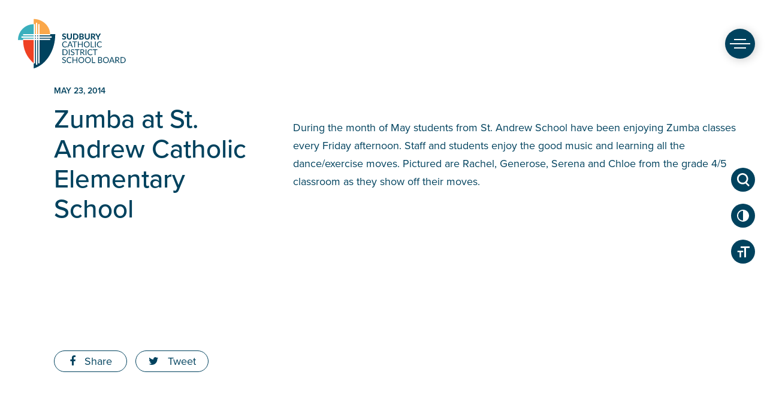

--- FILE ---
content_type: text/html; charset=UTF-8
request_url: https://www.sudburycatholicschools.ca/blog/2014/05/23/zumba-at-st-andrew-catholic-elementary-school/
body_size: 11547
content:
<!doctype html>
<html lang="en-CA">

<head>
	<meta charset="UTF-8">
	<meta name="viewport" content="width=device-width, initial-scale=1">
	<link rel="profile" href="https://gmpg.org/xfn/11">
	<link href="https://fonts.googleapis.com/css?family=Kalam" rel="stylesheet">
	<link href="https://fonts.googleapis.com/css?family=Lato:900&amp;subset=latin-ext" rel="stylesheet">
	<link href="https://cdnjs.cloudflare.com/ajax/libs/font-awesome/4.7.0/css/font-awesome.css" rel="stylesheet">
	<link rel="stylesheet" href="https://use.typekit.net/ttl7chu.css">
	<meta name='robots' content='index, follow, max-image-preview:large, max-snippet:-1, max-video-preview:-1' />
	<style>img:is([sizes="auto" i], [sizes^="auto," i]) { contain-intrinsic-size: 3000px 1500px }</style>
	
	<!-- This site is optimized with the Yoast SEO plugin v26.4 - https://yoast.com/wordpress/plugins/seo/ -->
	<title>Zumba at St. Andrew Catholic Elementary School - Sudbury Catholic District School Board</title>
	<link rel="canonical" href="https://www.sudburycatholicschools.ca/blog/2014/05/23/zumba-at-st-andrew-catholic-elementary-school/" />
	<meta property="og:locale" content="en_US" />
	<meta property="og:type" content="article" />
	<meta property="og:title" content="Zumba at St. Andrew Catholic Elementary School - Sudbury Catholic District School Board" />
	<meta property="og:description" content="During the month of May students from St. Andrew School have been enjoying Zumba classes every Friday afternoon. Staff and students enjoy the good music and learning all the dance/exercise moves." />
	<meta property="og:url" content="https://www.sudburycatholicschools.ca/blog/2014/05/23/zumba-at-st-andrew-catholic-elementary-school/" />
	<meta property="og:site_name" content="Sudbury Catholic District School Board" />
	<meta property="article:published_time" content="2014-05-23T14:37:21+00:00" />
	<meta property="article:modified_time" content="2018-08-23T14:54:36+00:00" />
	<meta property="og:image" content="https://www.sudburycatholicschools.ca/wp-content/uploads/2018/07/01640.jpg" />
	<meta property="og:image:width" content="400" />
	<meta property="og:image:height" content="300" />
	<meta property="og:image:type" content="image/jpeg" />
	<meta name="author" content="admin" />
	<meta name="twitter:card" content="summary_large_image" />
	<meta name="twitter:label1" content="Written by" />
	<meta name="twitter:data1" content="admin" />
	<script type="application/ld+json" class="yoast-schema-graph">{"@context":"https://schema.org","@graph":[{"@type":"Article","@id":"https://www.sudburycatholicschools.ca/blog/2014/05/23/zumba-at-st-andrew-catholic-elementary-school/#article","isPartOf":{"@id":"https://www.sudburycatholicschools.ca/blog/2014/05/23/zumba-at-st-andrew-catholic-elementary-school/"},"author":{"name":"admin","@id":"https://www.sudburycatholicschools.ca/#/schema/person/4f9f32a3c22bbbc242e3e5c3cbc182d1"},"headline":"Zumba at St. Andrew Catholic Elementary School","datePublished":"2014-05-23T14:37:21+00:00","dateModified":"2018-08-23T14:54:36+00:00","mainEntityOfPage":{"@id":"https://www.sudburycatholicschools.ca/blog/2014/05/23/zumba-at-st-andrew-catholic-elementary-school/"},"wordCount":56,"commentCount":0,"publisher":{"@id":"https://www.sudburycatholicschools.ca/#organization"},"image":{"@id":"https://www.sudburycatholicschools.ca/blog/2014/05/23/zumba-at-st-andrew-catholic-elementary-school/#primaryimage"},"thumbnailUrl":"https://www.sudburycatholicschools.ca/wp-content/uploads/2018/07/01640.jpg","articleSection":["Community","St. Andrew School"],"inLanguage":"en-CA","potentialAction":[{"@type":"CommentAction","name":"Comment","target":["https://www.sudburycatholicschools.ca/blog/2014/05/23/zumba-at-st-andrew-catholic-elementary-school/#respond"]}]},{"@type":"WebPage","@id":"https://www.sudburycatholicschools.ca/blog/2014/05/23/zumba-at-st-andrew-catholic-elementary-school/","url":"https://www.sudburycatholicschools.ca/blog/2014/05/23/zumba-at-st-andrew-catholic-elementary-school/","name":"Zumba at St. Andrew Catholic Elementary School - Sudbury Catholic District School Board","isPartOf":{"@id":"https://www.sudburycatholicschools.ca/#website"},"primaryImageOfPage":{"@id":"https://www.sudburycatholicschools.ca/blog/2014/05/23/zumba-at-st-andrew-catholic-elementary-school/#primaryimage"},"image":{"@id":"https://www.sudburycatholicschools.ca/blog/2014/05/23/zumba-at-st-andrew-catholic-elementary-school/#primaryimage"},"thumbnailUrl":"https://www.sudburycatholicschools.ca/wp-content/uploads/2018/07/01640.jpg","datePublished":"2014-05-23T14:37:21+00:00","dateModified":"2018-08-23T14:54:36+00:00","breadcrumb":{"@id":"https://www.sudburycatholicschools.ca/blog/2014/05/23/zumba-at-st-andrew-catholic-elementary-school/#breadcrumb"},"inLanguage":"en-CA","potentialAction":[{"@type":"ReadAction","target":["https://www.sudburycatholicschools.ca/blog/2014/05/23/zumba-at-st-andrew-catholic-elementary-school/"]}]},{"@type":"ImageObject","inLanguage":"en-CA","@id":"https://www.sudburycatholicschools.ca/blog/2014/05/23/zumba-at-st-andrew-catholic-elementary-school/#primaryimage","url":"https://www.sudburycatholicschools.ca/wp-content/uploads/2018/07/01640.jpg","contentUrl":"https://www.sudburycatholicschools.ca/wp-content/uploads/2018/07/01640.jpg","width":400,"height":300},{"@type":"BreadcrumbList","@id":"https://www.sudburycatholicschools.ca/blog/2014/05/23/zumba-at-st-andrew-catholic-elementary-school/#breadcrumb","itemListElement":[{"@type":"ListItem","position":1,"name":"Home","item":"https://www.sudburycatholicschools.ca/"},{"@type":"ListItem","position":2,"name":"Zumba at St. Andrew Catholic Elementary School"}]},{"@type":"WebSite","@id":"https://www.sudburycatholicschools.ca/#website","url":"https://www.sudburycatholicschools.ca/","name":"Sudbury Catholic District School Board","description":"Leaders in Learning and Faith","publisher":{"@id":"https://www.sudburycatholicschools.ca/#organization"},"potentialAction":[{"@type":"SearchAction","target":{"@type":"EntryPoint","urlTemplate":"https://www.sudburycatholicschools.ca/?s={search_term_string}"},"query-input":{"@type":"PropertyValueSpecification","valueRequired":true,"valueName":"search_term_string"}}],"inLanguage":"en-CA"},{"@type":"Organization","@id":"https://www.sudburycatholicschools.ca/#organization","name":"Sudbury Catholic District School Board","url":"https://www.sudburycatholicschools.ca/","logo":{"@type":"ImageObject","inLanguage":"en-CA","@id":"https://www.sudburycatholicschools.ca/#/schema/logo/image/","url":"https://www.sudburycatholicschools.ca/wp-content/uploads/2018/08/cropped-scdsb-logo.png","contentUrl":"https://www.sudburycatholicschools.ca/wp-content/uploads/2018/08/cropped-scdsb-logo.png","width":529,"height":244,"caption":"Sudbury Catholic District School Board"},"image":{"@id":"https://www.sudburycatholicschools.ca/#/schema/logo/image/"}},{"@type":"Person","@id":"https://www.sudburycatholicschools.ca/#/schema/person/4f9f32a3c22bbbc242e3e5c3cbc182d1","name":"admin","image":{"@type":"ImageObject","inLanguage":"en-CA","@id":"https://www.sudburycatholicschools.ca/#/schema/person/image/","url":"https://secure.gravatar.com/avatar/1bb12a54d824e9753ed40bda6b13a71f5676d8ae93ae9ec571b56e61e1269ff1?s=96&d=mm&r=g","contentUrl":"https://secure.gravatar.com/avatar/1bb12a54d824e9753ed40bda6b13a71f5676d8ae93ae9ec571b56e61e1269ff1?s=96&d=mm&r=g","caption":"admin"},"url":"https://www.sudburycatholicschools.ca/blog/author/admin/"}]}</script>
	<!-- / Yoast SEO plugin. -->


<link rel='dns-prefetch' href='//cdn.jsdelivr.net' />
<link rel='dns-prefetch' href='//fonts.googleapis.com' />
<link rel="alternate" type="application/rss+xml" title="Sudbury Catholic District School Board &raquo; Feed" href="https://www.sudburycatholicschools.ca/feed/" />
<link rel="alternate" type="application/rss+xml" title="Sudbury Catholic District School Board &raquo; Comments Feed" href="https://www.sudburycatholicschools.ca/comments/feed/" />
<link rel="alternate" type="text/calendar" title="Sudbury Catholic District School Board &raquo; iCal Feed" href="https://www.sudburycatholicschools.ca/events/?ical=1" />
<link rel="alternate" type="application/rss+xml" title="Sudbury Catholic District School Board &raquo; Zumba at St. Andrew Catholic Elementary School Comments Feed" href="https://www.sudburycatholicschools.ca/blog/2014/05/23/zumba-at-st-andrew-catholic-elementary-school/feed/" />
<script type="text/javascript">
/* <![CDATA[ */
window._wpemojiSettings = {"baseUrl":"https:\/\/s.w.org\/images\/core\/emoji\/16.0.1\/72x72\/","ext":".png","svgUrl":"https:\/\/s.w.org\/images\/core\/emoji\/16.0.1\/svg\/","svgExt":".svg","source":{"concatemoji":"https:\/\/www.sudburycatholicschools.ca\/wp-includes\/js\/wp-emoji-release.min.js?ver=6.8.3"}};
/*! This file is auto-generated */
!function(s,n){var o,i,e;function c(e){try{var t={supportTests:e,timestamp:(new Date).valueOf()};sessionStorage.setItem(o,JSON.stringify(t))}catch(e){}}function p(e,t,n){e.clearRect(0,0,e.canvas.width,e.canvas.height),e.fillText(t,0,0);var t=new Uint32Array(e.getImageData(0,0,e.canvas.width,e.canvas.height).data),a=(e.clearRect(0,0,e.canvas.width,e.canvas.height),e.fillText(n,0,0),new Uint32Array(e.getImageData(0,0,e.canvas.width,e.canvas.height).data));return t.every(function(e,t){return e===a[t]})}function u(e,t){e.clearRect(0,0,e.canvas.width,e.canvas.height),e.fillText(t,0,0);for(var n=e.getImageData(16,16,1,1),a=0;a<n.data.length;a++)if(0!==n.data[a])return!1;return!0}function f(e,t,n,a){switch(t){case"flag":return n(e,"\ud83c\udff3\ufe0f\u200d\u26a7\ufe0f","\ud83c\udff3\ufe0f\u200b\u26a7\ufe0f")?!1:!n(e,"\ud83c\udde8\ud83c\uddf6","\ud83c\udde8\u200b\ud83c\uddf6")&&!n(e,"\ud83c\udff4\udb40\udc67\udb40\udc62\udb40\udc65\udb40\udc6e\udb40\udc67\udb40\udc7f","\ud83c\udff4\u200b\udb40\udc67\u200b\udb40\udc62\u200b\udb40\udc65\u200b\udb40\udc6e\u200b\udb40\udc67\u200b\udb40\udc7f");case"emoji":return!a(e,"\ud83e\udedf")}return!1}function g(e,t,n,a){var r="undefined"!=typeof WorkerGlobalScope&&self instanceof WorkerGlobalScope?new OffscreenCanvas(300,150):s.createElement("canvas"),o=r.getContext("2d",{willReadFrequently:!0}),i=(o.textBaseline="top",o.font="600 32px Arial",{});return e.forEach(function(e){i[e]=t(o,e,n,a)}),i}function t(e){var t=s.createElement("script");t.src=e,t.defer=!0,s.head.appendChild(t)}"undefined"!=typeof Promise&&(o="wpEmojiSettingsSupports",i=["flag","emoji"],n.supports={everything:!0,everythingExceptFlag:!0},e=new Promise(function(e){s.addEventListener("DOMContentLoaded",e,{once:!0})}),new Promise(function(t){var n=function(){try{var e=JSON.parse(sessionStorage.getItem(o));if("object"==typeof e&&"number"==typeof e.timestamp&&(new Date).valueOf()<e.timestamp+604800&&"object"==typeof e.supportTests)return e.supportTests}catch(e){}return null}();if(!n){if("undefined"!=typeof Worker&&"undefined"!=typeof OffscreenCanvas&&"undefined"!=typeof URL&&URL.createObjectURL&&"undefined"!=typeof Blob)try{var e="postMessage("+g.toString()+"("+[JSON.stringify(i),f.toString(),p.toString(),u.toString()].join(",")+"));",a=new Blob([e],{type:"text/javascript"}),r=new Worker(URL.createObjectURL(a),{name:"wpTestEmojiSupports"});return void(r.onmessage=function(e){c(n=e.data),r.terminate(),t(n)})}catch(e){}c(n=g(i,f,p,u))}t(n)}).then(function(e){for(var t in e)n.supports[t]=e[t],n.supports.everything=n.supports.everything&&n.supports[t],"flag"!==t&&(n.supports.everythingExceptFlag=n.supports.everythingExceptFlag&&n.supports[t]);n.supports.everythingExceptFlag=n.supports.everythingExceptFlag&&!n.supports.flag,n.DOMReady=!1,n.readyCallback=function(){n.DOMReady=!0}}).then(function(){return e}).then(function(){var e;n.supports.everything||(n.readyCallback(),(e=n.source||{}).concatemoji?t(e.concatemoji):e.wpemoji&&e.twemoji&&(t(e.twemoji),t(e.wpemoji)))}))}((window,document),window._wpemojiSettings);
/* ]]> */
</script>
<style id='wp-emoji-styles-inline-css' type='text/css'>

	img.wp-smiley, img.emoji {
		display: inline !important;
		border: none !important;
		box-shadow: none !important;
		height: 1em !important;
		width: 1em !important;
		margin: 0 0.07em !important;
		vertical-align: -0.1em !important;
		background: none !important;
		padding: 0 !important;
	}
</style>
<link rel='stylesheet' id='wp-block-library-css' href='https://www.sudburycatholicschools.ca/wp-includes/css/dist/block-library/style.min.css?ver=6.8.3' type='text/css' media='all' />
<style id='classic-theme-styles-inline-css' type='text/css'>
/*! This file is auto-generated */
.wp-block-button__link{color:#fff;background-color:#32373c;border-radius:9999px;box-shadow:none;text-decoration:none;padding:calc(.667em + 2px) calc(1.333em + 2px);font-size:1.125em}.wp-block-file__button{background:#32373c;color:#fff;text-decoration:none}
</style>
<style id='global-styles-inline-css' type='text/css'>
:root{--wp--preset--aspect-ratio--square: 1;--wp--preset--aspect-ratio--4-3: 4/3;--wp--preset--aspect-ratio--3-4: 3/4;--wp--preset--aspect-ratio--3-2: 3/2;--wp--preset--aspect-ratio--2-3: 2/3;--wp--preset--aspect-ratio--16-9: 16/9;--wp--preset--aspect-ratio--9-16: 9/16;--wp--preset--color--black: #000000;--wp--preset--color--cyan-bluish-gray: #abb8c3;--wp--preset--color--white: #ffffff;--wp--preset--color--pale-pink: #f78da7;--wp--preset--color--vivid-red: #cf2e2e;--wp--preset--color--luminous-vivid-orange: #ff6900;--wp--preset--color--luminous-vivid-amber: #fcb900;--wp--preset--color--light-green-cyan: #7bdcb5;--wp--preset--color--vivid-green-cyan: #00d084;--wp--preset--color--pale-cyan-blue: #8ed1fc;--wp--preset--color--vivid-cyan-blue: #0693e3;--wp--preset--color--vivid-purple: #9b51e0;--wp--preset--gradient--vivid-cyan-blue-to-vivid-purple: linear-gradient(135deg,rgba(6,147,227,1) 0%,rgb(155,81,224) 100%);--wp--preset--gradient--light-green-cyan-to-vivid-green-cyan: linear-gradient(135deg,rgb(122,220,180) 0%,rgb(0,208,130) 100%);--wp--preset--gradient--luminous-vivid-amber-to-luminous-vivid-orange: linear-gradient(135deg,rgba(252,185,0,1) 0%,rgba(255,105,0,1) 100%);--wp--preset--gradient--luminous-vivid-orange-to-vivid-red: linear-gradient(135deg,rgba(255,105,0,1) 0%,rgb(207,46,46) 100%);--wp--preset--gradient--very-light-gray-to-cyan-bluish-gray: linear-gradient(135deg,rgb(238,238,238) 0%,rgb(169,184,195) 100%);--wp--preset--gradient--cool-to-warm-spectrum: linear-gradient(135deg,rgb(74,234,220) 0%,rgb(151,120,209) 20%,rgb(207,42,186) 40%,rgb(238,44,130) 60%,rgb(251,105,98) 80%,rgb(254,248,76) 100%);--wp--preset--gradient--blush-light-purple: linear-gradient(135deg,rgb(255,206,236) 0%,rgb(152,150,240) 100%);--wp--preset--gradient--blush-bordeaux: linear-gradient(135deg,rgb(254,205,165) 0%,rgb(254,45,45) 50%,rgb(107,0,62) 100%);--wp--preset--gradient--luminous-dusk: linear-gradient(135deg,rgb(255,203,112) 0%,rgb(199,81,192) 50%,rgb(65,88,208) 100%);--wp--preset--gradient--pale-ocean: linear-gradient(135deg,rgb(255,245,203) 0%,rgb(182,227,212) 50%,rgb(51,167,181) 100%);--wp--preset--gradient--electric-grass: linear-gradient(135deg,rgb(202,248,128) 0%,rgb(113,206,126) 100%);--wp--preset--gradient--midnight: linear-gradient(135deg,rgb(2,3,129) 0%,rgb(40,116,252) 100%);--wp--preset--font-size--small: 13px;--wp--preset--font-size--medium: 20px;--wp--preset--font-size--large: 36px;--wp--preset--font-size--x-large: 42px;--wp--preset--spacing--20: 0.44rem;--wp--preset--spacing--30: 0.67rem;--wp--preset--spacing--40: 1rem;--wp--preset--spacing--50: 1.5rem;--wp--preset--spacing--60: 2.25rem;--wp--preset--spacing--70: 3.38rem;--wp--preset--spacing--80: 5.06rem;--wp--preset--shadow--natural: 6px 6px 9px rgba(0, 0, 0, 0.2);--wp--preset--shadow--deep: 12px 12px 50px rgba(0, 0, 0, 0.4);--wp--preset--shadow--sharp: 6px 6px 0px rgba(0, 0, 0, 0.2);--wp--preset--shadow--outlined: 6px 6px 0px -3px rgba(255, 255, 255, 1), 6px 6px rgba(0, 0, 0, 1);--wp--preset--shadow--crisp: 6px 6px 0px rgba(0, 0, 0, 1);}:where(.is-layout-flex){gap: 0.5em;}:where(.is-layout-grid){gap: 0.5em;}body .is-layout-flex{display: flex;}.is-layout-flex{flex-wrap: wrap;align-items: center;}.is-layout-flex > :is(*, div){margin: 0;}body .is-layout-grid{display: grid;}.is-layout-grid > :is(*, div){margin: 0;}:where(.wp-block-columns.is-layout-flex){gap: 2em;}:where(.wp-block-columns.is-layout-grid){gap: 2em;}:where(.wp-block-post-template.is-layout-flex){gap: 1.25em;}:where(.wp-block-post-template.is-layout-grid){gap: 1.25em;}.has-black-color{color: var(--wp--preset--color--black) !important;}.has-cyan-bluish-gray-color{color: var(--wp--preset--color--cyan-bluish-gray) !important;}.has-white-color{color: var(--wp--preset--color--white) !important;}.has-pale-pink-color{color: var(--wp--preset--color--pale-pink) !important;}.has-vivid-red-color{color: var(--wp--preset--color--vivid-red) !important;}.has-luminous-vivid-orange-color{color: var(--wp--preset--color--luminous-vivid-orange) !important;}.has-luminous-vivid-amber-color{color: var(--wp--preset--color--luminous-vivid-amber) !important;}.has-light-green-cyan-color{color: var(--wp--preset--color--light-green-cyan) !important;}.has-vivid-green-cyan-color{color: var(--wp--preset--color--vivid-green-cyan) !important;}.has-pale-cyan-blue-color{color: var(--wp--preset--color--pale-cyan-blue) !important;}.has-vivid-cyan-blue-color{color: var(--wp--preset--color--vivid-cyan-blue) !important;}.has-vivid-purple-color{color: var(--wp--preset--color--vivid-purple) !important;}.has-black-background-color{background-color: var(--wp--preset--color--black) !important;}.has-cyan-bluish-gray-background-color{background-color: var(--wp--preset--color--cyan-bluish-gray) !important;}.has-white-background-color{background-color: var(--wp--preset--color--white) !important;}.has-pale-pink-background-color{background-color: var(--wp--preset--color--pale-pink) !important;}.has-vivid-red-background-color{background-color: var(--wp--preset--color--vivid-red) !important;}.has-luminous-vivid-orange-background-color{background-color: var(--wp--preset--color--luminous-vivid-orange) !important;}.has-luminous-vivid-amber-background-color{background-color: var(--wp--preset--color--luminous-vivid-amber) !important;}.has-light-green-cyan-background-color{background-color: var(--wp--preset--color--light-green-cyan) !important;}.has-vivid-green-cyan-background-color{background-color: var(--wp--preset--color--vivid-green-cyan) !important;}.has-pale-cyan-blue-background-color{background-color: var(--wp--preset--color--pale-cyan-blue) !important;}.has-vivid-cyan-blue-background-color{background-color: var(--wp--preset--color--vivid-cyan-blue) !important;}.has-vivid-purple-background-color{background-color: var(--wp--preset--color--vivid-purple) !important;}.has-black-border-color{border-color: var(--wp--preset--color--black) !important;}.has-cyan-bluish-gray-border-color{border-color: var(--wp--preset--color--cyan-bluish-gray) !important;}.has-white-border-color{border-color: var(--wp--preset--color--white) !important;}.has-pale-pink-border-color{border-color: var(--wp--preset--color--pale-pink) !important;}.has-vivid-red-border-color{border-color: var(--wp--preset--color--vivid-red) !important;}.has-luminous-vivid-orange-border-color{border-color: var(--wp--preset--color--luminous-vivid-orange) !important;}.has-luminous-vivid-amber-border-color{border-color: var(--wp--preset--color--luminous-vivid-amber) !important;}.has-light-green-cyan-border-color{border-color: var(--wp--preset--color--light-green-cyan) !important;}.has-vivid-green-cyan-border-color{border-color: var(--wp--preset--color--vivid-green-cyan) !important;}.has-pale-cyan-blue-border-color{border-color: var(--wp--preset--color--pale-cyan-blue) !important;}.has-vivid-cyan-blue-border-color{border-color: var(--wp--preset--color--vivid-cyan-blue) !important;}.has-vivid-purple-border-color{border-color: var(--wp--preset--color--vivid-purple) !important;}.has-vivid-cyan-blue-to-vivid-purple-gradient-background{background: var(--wp--preset--gradient--vivid-cyan-blue-to-vivid-purple) !important;}.has-light-green-cyan-to-vivid-green-cyan-gradient-background{background: var(--wp--preset--gradient--light-green-cyan-to-vivid-green-cyan) !important;}.has-luminous-vivid-amber-to-luminous-vivid-orange-gradient-background{background: var(--wp--preset--gradient--luminous-vivid-amber-to-luminous-vivid-orange) !important;}.has-luminous-vivid-orange-to-vivid-red-gradient-background{background: var(--wp--preset--gradient--luminous-vivid-orange-to-vivid-red) !important;}.has-very-light-gray-to-cyan-bluish-gray-gradient-background{background: var(--wp--preset--gradient--very-light-gray-to-cyan-bluish-gray) !important;}.has-cool-to-warm-spectrum-gradient-background{background: var(--wp--preset--gradient--cool-to-warm-spectrum) !important;}.has-blush-light-purple-gradient-background{background: var(--wp--preset--gradient--blush-light-purple) !important;}.has-blush-bordeaux-gradient-background{background: var(--wp--preset--gradient--blush-bordeaux) !important;}.has-luminous-dusk-gradient-background{background: var(--wp--preset--gradient--luminous-dusk) !important;}.has-pale-ocean-gradient-background{background: var(--wp--preset--gradient--pale-ocean) !important;}.has-electric-grass-gradient-background{background: var(--wp--preset--gradient--electric-grass) !important;}.has-midnight-gradient-background{background: var(--wp--preset--gradient--midnight) !important;}.has-small-font-size{font-size: var(--wp--preset--font-size--small) !important;}.has-medium-font-size{font-size: var(--wp--preset--font-size--medium) !important;}.has-large-font-size{font-size: var(--wp--preset--font-size--large) !important;}.has-x-large-font-size{font-size: var(--wp--preset--font-size--x-large) !important;}
:where(.wp-block-post-template.is-layout-flex){gap: 1.25em;}:where(.wp-block-post-template.is-layout-grid){gap: 1.25em;}
:where(.wp-block-columns.is-layout-flex){gap: 2em;}:where(.wp-block-columns.is-layout-grid){gap: 2em;}
:root :where(.wp-block-pullquote){font-size: 1.5em;line-height: 1.6;}
</style>
<link rel='stylesheet' id='scdsb-style-css' href='https://www.sudburycatholicschools.ca/wp-content/themes/scdsb/style.css?ver=1.0.1' type='text/css' media='all' />
<link rel='stylesheet' id='slick-css-css' href='//cdn.jsdelivr.net/npm/slick-carousel@1.8.1/slick/slick.css?ver=6.8.3' type='text/css' media='all' />
<link rel='stylesheet' id='google-font-css' href='https://fonts.googleapis.com/css?family=Kalam&#038;ver=6.8.3' type='text/css' media='all' />
<!--n2css--><!--n2js--><script type="text/javascript" src="https://www.sudburycatholicschools.ca/wp-includes/js/jquery/jquery.min.js?ver=3.7.1" id="jquery-core-js"></script>
<script type="text/javascript" src="https://www.sudburycatholicschools.ca/wp-includes/js/jquery/jquery-migrate.min.js?ver=3.4.1" id="jquery-migrate-js"></script>
<link rel="https://api.w.org/" href="https://www.sudburycatholicschools.ca/wp-json/" /><link rel="alternate" title="JSON" type="application/json" href="https://www.sudburycatholicschools.ca/wp-json/wp/v2/posts/30301" /><link rel="EditURI" type="application/rsd+xml" title="RSD" href="https://www.sudburycatholicschools.ca/xmlrpc.php?rsd" />
<meta name="generator" content="WordPress 6.8.3" />
<link rel='shortlink' href='https://www.sudburycatholicschools.ca/?p=30301' />
<link rel="alternate" title="oEmbed (JSON)" type="application/json+oembed" href="https://www.sudburycatholicschools.ca/wp-json/oembed/1.0/embed?url=https%3A%2F%2Fwww.sudburycatholicschools.ca%2Fblog%2F2014%2F05%2F23%2Fzumba-at-st-andrew-catholic-elementary-school%2F" />
<link rel="alternate" title="oEmbed (XML)" type="text/xml+oembed" href="https://www.sudburycatholicschools.ca/wp-json/oembed/1.0/embed?url=https%3A%2F%2Fwww.sudburycatholicschools.ca%2Fblog%2F2014%2F05%2F23%2Fzumba-at-st-andrew-catholic-elementary-school%2F&#038;format=xml" />
<meta name="et-api-version" content="v1"><meta name="et-api-origin" content="https://www.sudburycatholicschools.ca"><link rel="https://theeventscalendar.com/" href="https://www.sudburycatholicschools.ca/wp-json/tribe/tickets/v1/" /><meta name="tec-api-version" content="v1"><meta name="tec-api-origin" content="https://www.sudburycatholicschools.ca"><link rel="alternate" href="https://www.sudburycatholicschools.ca/wp-json/tribe/events/v1/" /><link rel="pingback" href="https://www.sudburycatholicschools.ca/xmlrpc.php"><style type="text/css">.recentcomments a{display:inline !important;padding:0 !important;margin:0 !important;}</style><link rel="icon" href="https://www.sudburycatholicschools.ca/wp-content/uploads/2018/08/cropped-scdsb-favicon-1-32x32.png" sizes="32x32" />
<link rel="icon" href="https://www.sudburycatholicschools.ca/wp-content/uploads/2018/08/cropped-scdsb-favicon-1-192x192.png" sizes="192x192" />
<link rel="apple-touch-icon" href="https://www.sudburycatholicschools.ca/wp-content/uploads/2018/08/cropped-scdsb-favicon-1-180x180.png" />
<meta name="msapplication-TileImage" content="https://www.sudburycatholicschools.ca/wp-content/uploads/2018/08/cropped-scdsb-favicon-1-270x270.png" />
	<style>
  .wp-block-table {
    font-family: "proxima-nova", sans-serif;
    font-size: 17px;
  }
  .wp-block-table tr:first-child {
    font-weight: bold;
    font-size: 18px;
  }
  .wp-block-table tr:first-child td {
    padding-top: 1.5rem;
    padding-bottom: 1.5rem;
  }
  .wp-block-table tr:nth-child(even) {
    background-color: rgba(0, 66, 94, 0.05);
  }	
  .searchfix {
	  padding: 7px !important;
  }
		
  .search-form button {
    background-color: transparent;
    border-color: transparent;
    position: absolute;
    right: 0;
    color: #faa74a;
    top: 7px;
    font-size: 2rem;
    }
		
    input:focus{
	  border: 0.1rem solid transparent !important;
	}


  </style>
<!-- Google tag (gtag.js) -->
<script async src="https://www.googletagmanager.com/gtag/js?id=UA-13176958-1"></script>
<script>
  window.dataLayer = window.dataLayer || [];
  function gtag(){dataLayer.push(arguments);}
  gtag('js', new Date());

  gtag('config', 'UA-13176958-1');
</script>
</head>

<body class="wp-singular post-template-default single single-post postid-30301 single-format-standard wp-custom-logo wp-theme-scdsb admin-color-light sp-easy-accordion-enabled tribe-no-js tec-no-tickets-on-recurring tec-no-rsvp-on-recurring tribe-theme-scdsb">
	<a class="skip-link screen-reader-text" href="#content">Skip to content</a>
	<!-- Google Tag Manager (noscript) -->
	<noscript><iframe src="https://www.googletagmanager.com/ns.html?id=GTM-K2B75DD" height="0" width="0" style="display:none;visibility:hidden"></iframe></noscript>
	<!-- End Google Tag Manager (noscript) -->
	
	<div class="site-branding-top " style="background: none !important">
		<div class="site-title h1"><a href="https://www.sudburycatholicschools.ca/" rel="home">Sudbury Catholic District School Board</a></div>
	</div><!-- .site-branding -->
	<div id="page" class="site">
		<header id="masthead" class="site-header">
			<div class="container flex justify-content-space-between align-items-center">
				<div class="site-branding">
											<h1 class="site-title "><a href="https://www.sudburycatholicschools.ca/" rel="home">Sudbury Catholic District School Board</a></h1>
									</div><!-- .site-branding -->
				<nav id="site-navigation" class="main-navigation">
										<button class="mobile_menu"><span class="_top"></span><span class="_mid"></span><span class="_bottom"></span></button>
					<div id="mainmenu_container">
						<div class="container">
							<div class="mainmenu_container__left">
								<div class="site-branding">
									<div class="site-title h1"><a href="https://www.sudburycatholicschools.ca/" rel="home">Sudbury Catholic District School Board</a></div>
								</div><!-- .site-branding -->

								<a href="/registration/" class="btn register_btn ">Register Now!</a>
							</div>
							<div class="mainmenu_conatiner__right dark_bg">
								<form role="search" method="get" class="search-form" action="https://www.sudburycatholicschools.ca">
									<label>
										<span class="screen-reader-text">Search for:</span>
										<input type="search" class="search-field searchfix" placeholder="What are you looking for?" value="" name="s">
									</label>
									<button><i class="fa fa-search" aria-hidden="true"></i></button>
								</form>
								<div class="flex">
									<div class="menu-primary-container"><ul id="primary-menu" class="dark_bg"><li id="menu-item-37155" class="hidden menu-item menu-item-type-post_type menu-item-object-page menu-item-home menu-item-37155"><a href="https://www.sudburycatholicschools.ca/">Home</a></li>
<li id="menu-item-32061" class="menu-item menu-item-type-custom menu-item-object-custom menu-item-has-children menu-item-32061"><a href="#">Our Board</a>
<ul class="sub-menu">
	<li id="menu-item-34048" class="menu-item menu-item-type-post_type menu-item-object-page menu-item-34048"><a href="https://www.sudburycatholicschools.ca/board-meetings/">Board Meetings</a></li>
	<li id="menu-item-45609" class="menu-item menu-item-type-post_type menu-item-object-page menu-item-45609"><a href="https://www.sudburycatholicschools.ca/direction-of-school-support/">Direction of School Support</a></li>
	<li id="menu-item-37958" class="menu-item menu-item-type-post_type menu-item-object-page menu-item-37958"><a href="https://www.sudburycatholicschools.ca/environmental-initiatives/">Environmental Initiatives</a></li>
	<li id="menu-item-33451" class="menu-item menu-item-type-post_type menu-item-object-page menu-item-33451"><a href="https://www.sudburycatholicschools.ca/mission-vision-values-strategic-pathways/">Mission, Vision, Values &#038; Strategic Pathways</a></li>
	<li id="menu-item-34059" class="menu-item menu-item-type-post_type menu-item-object-page menu-item-34059"><a href="https://www.sudburycatholicschools.ca/policies-and-procedures/">Policies + Procedures</a></li>
	<li id="menu-item-33755" class="menu-item menu-item-type-post_type menu-item-object-page menu-item-33755"><a href="https://www.sudburycatholicschools.ca/public-reports/">Public Reports</a></li>
	<li id="menu-item-48861" class="menu-item menu-item-type-custom menu-item-object-custom menu-item-48861"><a href="https://www.sudburycatholicschools.ca/students-2/school-calendar/">School Year Calendar</a></li>
	<li id="menu-item-33797" class="menu-item menu-item-type-post_type menu-item-object-page menu-item-33797"><a href="https://www.sudburycatholicschools.ca/senior-administration/">Senior Administration</a></li>
	<li id="menu-item-33450" class="menu-item menu-item-type-post_type menu-item-object-page menu-item-33450"><a href="https://www.sudburycatholicschools.ca/student-trustee/">Student Trustee</a></li>
	<li id="menu-item-33449" class="menu-item menu-item-type-post_type menu-item-object-page menu-item-33449"><a href="https://www.sudburycatholicschools.ca/scdsb-trustees/">Trustees</a></li>
</ul>
</li>
<li id="menu-item-32062" class="menu-item menu-item-type-custom menu-item-object-custom menu-item-has-children menu-item-32062"><a href="#">Our Schools</a>
<ul class="sub-menu">
	<li id="menu-item-33841" class="menu-item menu-item-type-custom menu-item-object-custom menu-item-33841"><a href="/list-of-schools/">All Schools</a></li>
	<li id="menu-item-33737" class="menu-item menu-item-type-custom menu-item-object-custom menu-item-33737"><a href="/list-of-schools/?cat=elementary-schools&#038;cat_name=Elementary%20Schools">Elementary Schools</a></li>
	<li id="menu-item-33739" class="menu-item menu-item-type-custom menu-item-object-custom menu-item-33739"><a href="/list-of-schools/?cat=french-immersion-schools&#038;cat_name=French%20Immersion%20Schools">French Immersion Schools</a></li>
	<li id="menu-item-33738" class="menu-item menu-item-type-custom menu-item-object-custom menu-item-33738"><a href="/list-of-schools/?cat=secondary-schools&#038;cat_name=Secondary%20Schools">Secondary Schools</a></li>
	<li id="menu-item-48297" class="menu-item menu-item-type-custom menu-item-object-custom menu-item-48297"><a href="https://www.sudburycatholicschools.ca/list-of-schools/?cat=adult-education&#038;cat_name=Adult%20Education">Adult Education</a></li>
</ul>
</li>
<li id="menu-item-37182" class="menu-item menu-item-type-post_type menu-item-object-page menu-item-has-children menu-item-37182"><a href="https://www.sudburycatholicschools.ca/faith/">Our Faith</a>
<ul class="sub-menu">
	<li id="menu-item-37291" class="menu-item menu-item-type-post_type menu-item-object-page menu-item-37291"><a href="https://www.sudburycatholicschools.ca/faith/catholic-graduate-expectations/">Ontario Catholic School Graduate Expectations</a></li>
	<li id="menu-item-46273" class="menu-item menu-item-type-post_type menu-item-object-page menu-item-46273"><a href="https://www.sudburycatholicschools.ca/faith/our-parishes/">Our Parishes</a></li>
	<li id="menu-item-37292" class="menu-item menu-item-type-post_type menu-item-object-page menu-item-37292"><a href="https://www.sudburycatholicschools.ca/faith/faith/">Religion and Family Life Program</a></li>
	<li id="menu-item-37290" class="menu-item menu-item-type-post_type menu-item-object-page menu-item-37290"><a href="https://www.sudburycatholicschools.ca/faith/renewing-the-promise/">Renewing the Promise</a></li>
</ul>
</li>
<li id="menu-item-32063" class="menu-item menu-item-type-custom menu-item-object-custom menu-item-has-children menu-item-32063"><a href="#">Students</a>
<ul class="sub-menu">
	<li id="menu-item-51091" class="menu-item menu-item-type-post_type menu-item-object-page menu-item-51091"><a href="https://www.sudburycatholicschools.ca/students/2024-student-census/">2024 Student Census</a></li>
	<li id="menu-item-37302" class="menu-item menu-item-type-post_type menu-item-object-page menu-item-37302"><a href="https://www.sudburycatholicschools.ca/students-2/office-365/">Office 365</a></li>
	<li id="menu-item-37000" class="menu-item menu-item-type-post_type menu-item-object-page menu-item-37000"><a href="https://www.sudburycatholicschools.ca/students-2/records-and-transcripts/">Records and Transcripts</a></li>
	<li id="menu-item-32777" class="menu-item menu-item-type-post_type menu-item-object-page menu-item-32777"><a href="https://www.sudburycatholicschools.ca/students-2/school-calendar/">School Year Calendar</a></li>
	<li id="menu-item-37921" class="menu-item menu-item-type-post_type menu-item-object-page menu-item-37921"><a href="https://www.sudburycatholicschools.ca/students-2/secondary-sports-results/">Secondary Sports Results</a></li>
	<li id="menu-item-32771" class="menu-item menu-item-type-post_type menu-item-object-page menu-item-32771"><a href="https://www.sudburycatholicschools.ca/students-2/student-resources/">Student Resources</a></li>
	<li id="menu-item-46161" class="menu-item menu-item-type-custom menu-item-object-custom menu-item-46161"><a href="https://sites.google.com/sudburycdsb.ca/studentresources">Learning Support Hub for Families</a></li>
	<li id="menu-item-32775" class="menu-item menu-item-type-post_type menu-item-object-page menu-item-32775"><a href="https://www.sudburycatholicschools.ca/students-2/student-senate/">Student Senate</a></li>
	<li id="menu-item-32776" class="menu-item menu-item-type-post_type menu-item-object-page menu-item-32776"><a href="https://www.sudburycatholicschools.ca/students-2/vle/">vLE</a></li>
	<li id="menu-item-32773" class="menu-item menu-item-type-post_type menu-item-object-page menu-item-32773"><a href="https://www.sudburycatholicschools.ca/students-2/xello-career-exploration/">Xello (Career Exploration)</a></li>
</ul>
</li>
<li id="menu-item-32064" class="menu-item menu-item-type-custom menu-item-object-custom menu-item-has-children menu-item-32064"><a href="#">Parents</a>
<ul class="sub-menu">
	<li id="menu-item-50597" class="menu-item menu-item-type-post_type menu-item-object-page menu-item-50597"><a href="https://www.sudburycatholicschools.ca/commonly-asked-questions/">Commonly Asked Questions</a></li>
	<li id="menu-item-33245" class="menu-item menu-item-type-post_type menu-item-object-page menu-item-33245"><a href="https://www.sudburycatholicschools.ca/parent-involvement-2/">Getting Involved</a></li>
	<li id="menu-item-50593" class="menu-item menu-item-type-post_type menu-item-object-page menu-item-50593"><a href="https://www.sudburycatholicschools.ca/navigating-our-school-system/">Navigating the School System</a></li>
	<li id="menu-item-51946" class="menu-item menu-item-type-post_type menu-item-object-page menu-item-51946"><a href="https://www.sudburycatholicschools.ca/inclusive-schools/mental-health-hub/">Mental Health Hub</a></li>
	<li id="menu-item-50598" class="menu-item menu-item-type-post_type menu-item-object-page menu-item-50598"><a href="https://www.sudburycatholicschools.ca/help-your-child-learn/supporting-your-child-at-home/">Fostering Learning at Home: Ideas for Parents</a></li>
	<li id="menu-item-33225" class="menu-item menu-item-type-post_type menu-item-object-page menu-item-33225"><a href="https://www.sudburycatholicschools.ca/parents-2/parent-resources/">Learning Support Hub &#038; Parent Resources</a></li>
	<li id="menu-item-50594" class="menu-item menu-item-type-post_type menu-item-object-page menu-item-50594"><a href="https://www.sudburycatholicschools.ca/quick-links-for-parents-guardians/">Quick Links</a></li>
	<li id="menu-item-33230" class="menu-item menu-item-type-post_type menu-item-object-page menu-item-33230"><a href="https://www.sudburycatholicschools.ca/student-exit-survey/">Parent and Student Exit Survey</a></li>
</ul>
</li>
<li id="menu-item-32065" class="menu-item menu-item-type-custom menu-item-object-custom menu-item-has-children menu-item-32065"><a href="#">Staff</a>
<ul class="sub-menu">
	<li id="menu-item-33233" class="menu-item menu-item-type-custom menu-item-object-custom menu-item-33233"><a href="https://sudburycatholicschools.simplication.com/">applytoeducation</a></li>
	<li id="menu-item-33234" class="menu-item menu-item-type-post_type menu-item-object-page menu-item-33234"><a href="https://www.sudburycatholicschools.ca/staff-2/collective-agreements/">Collective Agreements</a></li>
	<li id="menu-item-33235" class="menu-item menu-item-type-post_type menu-item-object-page menu-item-33235"><a href="https://www.sudburycatholicschools.ca/staff-2/general-employment-information/">General Employment Information</a></li>
	<li id="menu-item-42015" class="menu-item menu-item-type-custom menu-item-object-custom menu-item-42015"><a href="https://sites.google.com/sudburycdsb.ca/learnathome/home">Learning Support Hub for Staff</a></li>
	<li id="menu-item-33237" class="menu-item menu-item-type-post_type menu-item-object-page menu-item-33237"><a href="https://www.sudburycatholicschools.ca/staff-2/ntip/">New Teacher Induction Program</a></li>
	<li id="menu-item-51780" class="menu-item menu-item-type-custom menu-item-object-custom menu-item-51780"><a href="https://www.sudburycatholicschools.ca/wp-content/uploads/2025/02/Org-chart-2025.pdf">Organizational Chart</a></li>
	<li id="menu-item-37047" class="menu-item menu-item-type-post_type menu-item-object-page menu-item-37047"><a href="https://www.sudburycatholicschools.ca/staff-2/staff-intranet/">Staff Intranet</a></li>
	<li id="menu-item-38244" class="menu-item menu-item-type-post_type menu-item-object-page menu-item-38244"><a href="https://www.sudburycatholicschools.ca/staff-2/staff-resources/">Staff Resources</a></li>
	<li id="menu-item-33249" class="menu-item menu-item-type-post_type menu-item-object-page menu-item-33249"><a href="https://www.sudburycatholicschools.ca/training-for-new-staff/">Training</a></li>
</ul>
</li>
<li id="menu-item-32066" class="menu-item menu-item-type-custom menu-item-object-custom menu-item-has-children menu-item-32066"><a href="#">Programs</a>
<ul class="sub-menu">
	<li id="menu-item-51231" class="menu-item menu-item-type-post_type menu-item-object-page menu-item-51231"><a href="https://www.sudburycatholicschools.ca/early-learning/kindergarten-program/">Kindergarten Program</a></li>
	<li id="menu-item-33369" class="menu-item menu-item-type-post_type menu-item-object-page menu-item-33369"><a href="https://www.sudburycatholicschools.ca/academic/">Academic Programs</a></li>
	<li id="menu-item-37576" class="menu-item menu-item-type-post_type menu-item-object-page menu-item-37576"><a href="https://www.sudburycatholicschools.ca/academic/adult-education/">Adult Education</a></li>
	<li id="menu-item-33370" class="menu-item menu-item-type-post_type menu-item-object-page menu-item-33370"><a href="https://www.sudburycatholicschools.ca/early-learning/">Early Learning Programs</a></li>
	<li id="menu-item-33371" class="menu-item menu-item-type-post_type menu-item-object-page menu-item-33371"><a href="https://www.sudburycatholicschools.ca/inclusive-schools/">Safe and Accepting Schools</a></li>
	<li id="menu-item-33372" class="menu-item menu-item-type-post_type menu-item-object-page menu-item-33372"><a href="https://www.sudburycatholicschools.ca/special-education/">Special Education</a></li>
	<li id="menu-item-44539" class="menu-item menu-item-type-post_type menu-item-object-page menu-item-44539"><a href="https://www.sudburycatholicschools.ca/indigenous-education/">Indigenous Education</a></li>
</ul>
</li>
<li id="menu-item-32067" class="menu-item menu-item-type-custom menu-item-object-custom menu-item-has-children menu-item-32067"><a href="#">News</a>
<ul class="sub-menu">
	<li id="menu-item-52534" class="menu-item menu-item-type-post_type menu-item-object-page menu-item-52534"><a href="https://www.sudburycatholicschools.ca/from-the-directors-corner/">From the Director’s Corner</a></li>
	<li id="menu-item-34031" class="menu-item menu-item-type-post_type menu-item-object-page menu-item-34031"><a href="https://www.sudburycatholicschools.ca/news/">News</a></li>
</ul>
</li>
<li id="menu-item-32068" class="menu-item menu-item-type-custom menu-item-object-custom menu-item-has-children menu-item-32068"><a href="#">Contact</a>
<ul class="sub-menu">
	<li id="menu-item-33459" class="menu-item menu-item-type-post_type menu-item-object-page menu-item-33459"><a href="https://www.sudburycatholicschools.ca/community-use-of-schools/">Community Use of Schools</a></li>
	<li id="menu-item-33460" class="menu-item menu-item-type-post_type menu-item-object-page menu-item-33460"><a href="https://www.sudburycatholicschools.ca/catholic-education-centre-contacts/">Contact Us</a></li>
	<li id="menu-item-33458" class="menu-item menu-item-type-post_type menu-item-object-page menu-item-33458"><a href="https://www.sudburycatholicschools.ca/registration/">Registration</a></li>
	<li id="menu-item-37778" class="menu-item menu-item-type-post_type menu-item-object-page menu-item-37778"><a href="https://www.sudburycatholicschools.ca/volunteers/">Volunteering and Coaching</a></li>
</ul>
</li>
</ul></div>									<div id="mobile_submenu_view">
										<a href="#" class="back_to_main_menu">
											<i class="fa fa-angle-left" aria-hidden="true"></i>&nbsp;Back to Main Menu										</a>
										<li class="submenu_toggled">
											<a class="submenu_title"></a>
										</li>
										<div class="mobile_submenu_container">
										</div>
									</div>
								</div>
								<div class="mainmenu_conatiner__right__bottom">
									<div>
										<a target="_blank" href="https://www.instagram.com/sudburycatholicschools/" class="social_icon instagram" title="instagram"></a>
										<a target="_blank" href="https://www.facebook.com/sudburycatholicschools" class="social_icon facebook" title="facebook"></a>
										<a target="_blank" href="https://twitter.com/SudburyCDSB" class="social_icon twitter" title="twitter"></a>
										<a target="_blank" href="https://vimeo.com/sudburycatholicschools/videos" class="social_icon vimeo" title="vimeo"></a>
									</div>
									<div class="menu-footer-menu-container"><ul id="menu-footer-menu" class="footer-menu dark_bg"><li id="menu-item-33774" class="menu-item menu-item-type-post_type menu-item-object-page menu-item-33774"><a href="https://www.sudburycatholicschools.ca/accessibility/">Accessibility</a></li>
<li id="menu-item-33776" class="menu-item menu-item-type-post_type menu-item-object-page menu-item-33776"><a href="https://www.sudburycatholicschools.ca/careers/">Careers</a></li>
<li id="menu-item-37824" class="menu-item menu-item-type-post_type menu-item-object-page menu-item-privacy-policy menu-item-37824"><a rel="privacy-policy" href="https://www.sudburycatholicschools.ca/privacy-policy/">Privacy Policy</a></li>
<li id="menu-item-38771" class="menu-item menu-item-type-post_type menu-item-object-page menu-item-38771"><a href="https://www.sudburycatholicschools.ca/terms-and-conditions/">Purchasing and Tenders</a></li>
<li id="menu-item-42542" class="menu-item menu-item-type-custom menu-item-object-custom menu-item-42542"><a href="https://www.sudburycatholicschools.ca/staff/staff-intranet/">Staff Intranet</a></li>
<li id="menu-item-37162" class="menu-item menu-item-type-post_type menu-item-object-page menu-item-37162"><a href="https://www.sudburycatholicschools.ca/website-feedback/">Website Feedback</a></li>
</ul></div>
								</div>
							</div>
						</div>
					</div>
				</nav><!-- #site-navigation -->
			</div><!-- .container -->
		</header><!-- #masthead -->

		<div class="toggle-block">
			<a class="toggle search"></a>
			<a class="toggle contrast"></a>
			<a class="toggle font_size"></a>
		</div>
		<div id="content" class="site-content">
	<div id="primary" class="content-area">
		<main id="main" class="site-main">

		<div class="entry-content container">
  <a name="content_top"></a>
  <div class="heading_and_text">
    <div class="heading_and_text__heading" data-sticky-container>
      <div class="sticky_aside" data-margin-top="175" data-sticky-for="1023">
        <small class="uppercase">May 23, 2014</small>
        <h1>Zumba at St. Andrew Catholic Elementary School</h1>
                <div class="news_single_social_container">
          <a class="sharebtn facebook" target="_blank" href="https://www.facebook.com/sharer/sharer.php?u=https://www.sudburycatholicschools.ca/blog/2014/05/23/zumba-at-st-andrew-catholic-elementary-school/">
            Share          </a>
          <a class="sharebtn twitter" target="_blank" href="https://twitter.com/home?status=https://www.sudburycatholicschools.ca/blog/2014/05/23/zumba-at-st-andrew-catholic-elementary-school/">
            Tweet          </a>
        </div>
      </div>
    </div>
    <div class="heading_and_text__text">
      <div class="wp-block-image"></div>      <p>During the month of May students from St. Andrew School have been enjoying Zumba classes every Friday afternoon.  Staff and students enjoy the good music and learning all the dance/exercise moves.  Pictured are Rachel, Generose, Serena and Chloe from the grade 4/5 classroom as they show off their moves.</p>
    </div>
  </div>
  </div>
		</main><!-- #main -->
	</div><!-- #primary -->

</div>
</div><!-- #content -->
<footer id="colophon" class="site-footer">
	<hr style="margin-top: 0; margin-bottom: 7rem;">
	<div class="container">
		<div class="site-info">
			<div class="left-container">
				<img src="https://www.sudburycatholicschools.ca/wp-content/themes/scdsb/img/scdsb-logo.svg">
				<p>&nbsp;&nbsp; &copy; &nbsp;2025&nbsp;Sudbury Catholic District School Board</p>
			</div>
			<div class="right-container">
				<br><br>
				<div class="right-top-container">
					<a target="_blank" href="https://www.instagram.com/sudburycatholicschools/" class="social_icon instagram" title="instagram"></a>
					<a target="_blank" href="https://www.facebook.com/sudburycatholicschools" class="social_icon facebook" title="facebook"></a>
					<a target="_blank" href="https://twitter.com/SudburyCDSB" class="social_icon twitter" title="twitter"></a>
					<a target="_blank" href="https://vimeo.com/sudburycatholicschools/videos" class="social_icon vimeo" title="vimeo"></a>
				</div>


				<div class="right-bottom-container">
					<div class="menu-footer-menu-container"><ul id="menu-footer-menu-1" class="footer-menu"><li class="menu-item menu-item-type-post_type menu-item-object-page menu-item-33774"><a href="https://www.sudburycatholicschools.ca/accessibility/">Accessibility</a></li>
<li class="menu-item menu-item-type-post_type menu-item-object-page menu-item-33776"><a href="https://www.sudburycatholicschools.ca/careers/">Careers</a></li>
<li class="menu-item menu-item-type-post_type menu-item-object-page menu-item-privacy-policy menu-item-37824"><a rel="privacy-policy" href="https://www.sudburycatholicschools.ca/privacy-policy/">Privacy Policy</a></li>
<li class="menu-item menu-item-type-post_type menu-item-object-page menu-item-38771"><a href="https://www.sudburycatholicschools.ca/terms-and-conditions/">Purchasing and Tenders</a></li>
<li class="menu-item menu-item-type-custom menu-item-object-custom menu-item-42542"><a href="https://www.sudburycatholicschools.ca/staff/staff-intranet/">Staff Intranet</a></li>
<li class="menu-item menu-item-type-post_type menu-item-object-page menu-item-37162"><a href="https://www.sudburycatholicschools.ca/website-feedback/">Website Feedback</a></li>
</ul></div>				</div>
			</div><!-- .site-info -->
		</div>
</footer><!-- #colophon -->
<a href="" class="btn register_btn ">Register Now!</a>
</div><!-- #page -->
<a href="#" class="email-copied">E-mail Copied to Clipboard</a>
<script type="speculationrules">
{"prefetch":[{"source":"document","where":{"and":[{"href_matches":"\/*"},{"not":{"href_matches":["\/wp-*.php","\/wp-admin\/*","\/wp-content\/uploads\/*","\/wp-content\/*","\/wp-content\/plugins\/*","\/wp-content\/themes\/scdsb\/*","\/*\\?(.+)"]}},{"not":{"selector_matches":"a[rel~=\"nofollow\"]"}},{"not":{"selector_matches":".no-prefetch, .no-prefetch a"}}]},"eagerness":"conservative"}]}
</script>
		<script>
		( function ( body ) {
			'use strict';
			body.className = body.className.replace( /\btribe-no-js\b/, 'tribe-js' );
		} )( document.body );
		</script>
		<script> /* <![CDATA[ */var tribe_l10n_datatables = {"aria":{"sort_ascending":": activate to sort column ascending","sort_descending":": activate to sort column descending"},"length_menu":"Show _MENU_ entries","empty_table":"No data available in table","info":"Showing _START_ to _END_ of _TOTAL_ entries","info_empty":"Showing 0 to 0 of 0 entries","info_filtered":"(filtered from _MAX_ total entries)","zero_records":"No matching records found","search":"Search:","all_selected_text":"All items on this page were selected. ","select_all_link":"Select all pages","clear_selection":"Clear Selection.","pagination":{"all":"All","next":"Next","previous":"Previous"},"select":{"rows":{"0":"","_":": Selected %d rows","1":": Selected 1 row"}},"datepicker":{"dayNames":["Sunday","Monday","Tuesday","Wednesday","Thursday","Friday","Saturday"],"dayNamesShort":["Sun","Mon","Tue","Wed","Thu","Fri","Sat"],"dayNamesMin":["S","M","T","W","T","F","S"],"monthNames":["January","February","March","April","May","June","July","August","September","October","November","December"],"monthNamesShort":["January","February","March","April","May","June","July","August","September","October","November","December"],"monthNamesMin":["Jan","Feb","Mar","Apr","May","Jun","Jul","Aug","Sep","Oct","Nov","Dec"],"nextText":"Next","prevText":"Prev","currentText":"Today","closeText":"Done","today":"Today","clear":"Clear"},"registration_prompt":"There is unsaved attendee information. Are you sure you want to continue?"};/* ]]> */ </script><script type="text/javascript" src="https://www.sudburycatholicschools.ca/wp-includes/js/clipboard.min.js?ver=2.0.11" id="clipboard-js"></script>
<script type="text/javascript" src="//cdn.jsdelivr.net/npm/slick-carousel@1.8.1/slick/slick.min.js?ver=20151215" id="slick-js-js"></script>
<script type="text/javascript" src="https://www.sudburycatholicschools.ca/wp-content/themes/scdsb/js/main.js?ver=20151215" id="scdsb-main-js-js"></script>
<script type="text/javascript" src="https://www.sudburycatholicschools.ca/wp-content/themes/scdsb/js/navigation.js?ver=20151215" id="scdsb-navigation-js"></script>
<script type="text/javascript" src="https://www.sudburycatholicschools.ca/wp-content/themes/scdsb/js/skip-link-focus-fix.js?ver=20151215" id="scdsb-skip-link-focus-fix-js"></script>
<script type="text/javascript" src="https://www.sudburycatholicschools.ca/wp-includes/js/comment-reply.min.js?ver=6.8.3" id="comment-reply-js" async="async" data-wp-strategy="async"></script>
<script type="text/javascript" src="https://www.sudburycatholicschools.ca/wp-includes/js/jquery/ui/core.min.js?ver=1.13.3" id="jquery-ui-core-js"></script>
<script type="text/javascript" src="https://www.sudburycatholicschools.ca/wp-includes/js/jquery/ui/datepicker.min.js?ver=1.13.3" id="jquery-ui-datepicker-js"></script>
<script type="text/javascript" id="jquery-ui-datepicker-js-after">
/* <![CDATA[ */
jQuery(function(jQuery){jQuery.datepicker.setDefaults({"closeText":"Close","currentText":"Today","monthNames":["January","February","March","April","May","June","July","August","September","October","November","December"],"monthNamesShort":["Jan","Feb","Mar","Apr","May","Jun","Jul","Aug","Sep","Oct","Nov","Dec"],"nextText":"Next","prevText":"Previous","dayNames":["Sunday","Monday","Tuesday","Wednesday","Thursday","Friday","Saturday"],"dayNamesShort":["Sun","Mon","Tue","Wed","Thu","Fri","Sat"],"dayNamesMin":["S","M","T","W","T","F","S"],"dateFormat":"MM d, yy","firstDay":1,"isRTL":false});});
/* ]]> */
</script>
</body>

</html>

--- FILE ---
content_type: text/css
request_url: https://www.sudburycatholicschools.ca/wp-content/themes/scdsb/style.css?ver=1.0.1
body_size: 82647
content:
/*
Theme Name: SCDSB 
Theme URI: 
Author: Fuel Multimeida
Author URI: https://fuelmultimedia.ca
Description: Description
Version: 1.0.0
License: GNU General Public License v2 or later
License URI: LICENSE
Text Domain: scdsb
*/
/* =WordPress Core
-------------------------------------------------------------- */
.alignnone {
  margin: 5px 20px 20px 0;
}

.aligncenter,
div.aligncenter {
  display: block;
  margin: 5px auto 5px auto !important;
}

.alignright {
  float: right;
  margin: 2rem 0 2rem 2rem !important;
}

.alignleft {
  float: left;
  margin: 2rem 2rem 2rem 0 !important;
}

a img.alignright {
  float: right;
  margin: 5px 0 20px 20px;
}

a img.alignnone {
  margin: 5px 20px 20px 0;
}

a img.alignleft {
  float: left;
  margin: 5px 20px 20px 0;
}

a img.aligncenter {
  display: block;
  margin-left: auto !important;
  margin-right: auto !important;
}

.wp-caption {
  background: #fff;
  border: 1px solid #f0f0f0;
  max-width: 96%;
  /* Image does not overflow the content area */
  padding: 5px 3px 10px;
  text-align: center;
}

.wp-caption.alignnone {
  margin: 5px 20px 20px 0;
}

.wp-caption.alignleft {
  margin: 5px 20px 20px 0;
}

.wp-caption.alignright {
  margin: 5px 0 20px 20px;
}

.wp-caption img {
  border: 0 none;
  height: auto;
  margin: 0;
  max-width: 98.5%;
  padding: 0;
  width: auto;
}

.wp-caption p.wp-caption-text {
  font-size: 11px;
  line-height: 17px;
  margin: 0;
  padding: 0 4px 5px;
}

/* Text meant only for screen readers. */
.screen-reader-text {
  clip: rect(1px, 1px, 1px, 1px);
  position: absolute !important;
  height: 1px;
  width: 1px;
  overflow: hidden;
}

.screen-reader-text:focus {
  background-color: #f1f1f1;
  border-radius: 3px;
  -webkit-box-shadow: 0 0 2px 2px rgba(0, 0, 0, 0.6);
          box-shadow: 0 0 2px 2px rgba(0, 0, 0, 0.6);
  clip: auto !important;
  color: #21759b;
  display: block;
  font-size: 14px;
  font-size: 0.875rem;
  font-weight: bold;
  height: auto;
  left: 5px;
  line-height: normal;
  padding: 15px 23px 14px;
  text-decoration: none;
  top: 5px;
  width: auto;
  z-index: 100000;
  /* Above WP toolbar. */
}

/** Date picker */
/* Date Picker Default Styles */
.ui-datepicker {
  padding: 0;
  margin: 0;
  border-radius: 0;
  background-color: #fff;
  border: 1px solid #dfdfdf;
  border-top: none;
  -webkit-box-shadow: 0 3px 6px rgba(0, 0, 0, 0.075);
  box-shadow: 0 3px 6px rgba(0, 0, 0, 0.075);
  min-width: 17em;
  width: auto;
  z-index: 1000 !important;
}

body.wp-admin:not(.rtl) .ui-datepicker {
  margin-left: -1px;
}

body.wp-admin.rtl .ui-datepicker {
  margin-right: -1px;
}

.ui-datepicker * {
  padding: 0;
  font-family: -apple-system, BlinkMacSystemFont, "Segoe UI", Roboto, Oxygen-Sans, Ubuntu, Cantarell, "Helvetica Neue", sans-serif;
  border-radius: 0;
}

.ui-datepicker table {
  font-size: 13px;
  margin: 0;
  border: none;
  border-collapse: collapse;
}

.ui-datepicker .ui-widget-header,
.ui-datepicker .ui-datepicker-header {
  background-image: none;
  border: none;
  color: #fff;
  font-weight: normal;
}

.ui-datepicker .ui-datepicker-header .ui-state-hover {
  background: transparent;
  border-color: transparent;
  cursor: pointer;
}

.ui-datepicker .ui-datepicker-title {
  margin: 0;
  padding: 10px 0;
  color: #fff;
  font-size: 14px;
  line-height: 14px;
  text-align: center;
}

.ui-datepicker .ui-datepicker-prev,
.ui-datepicker .ui-datepicker-next {
  position: relative;
  top: 0;
  height: 34px;
  width: 34px;
}

.ui-datepicker .ui-state-hover.ui-datepicker-prev,
.ui-datepicker .ui-state-hover.ui-datepicker-next {
  border: none;
}

.ui-datepicker .ui-datepicker-prev,
.ui-datepicker .ui-datepicker-prev-hover {
  left: 0;
}

.ui-datepicker .ui-datepicker-next,
.ui-datepicker .ui-datepicker-next-hover {
  right: 0;
}

.ui-datepicker .ui-datepicker-next span,
.ui-datepicker .ui-datepicker-prev span {
  display: none;
}

.ui-datepicker .ui-datepicker-prev {
  float: left;
}

.ui-datepicker .ui-datepicker-next {
  float: right;
}

.ui-datepicker .ui-datepicker-prev:before,
.ui-datepicker .ui-datepicker-next:before {
  font: normal 20px/34px 'dashicons';
  padding-left: 7px;
  color: #fff;
  speak: none;
  -webkit-font-smoothing: antialiased;
  -moz-osx-font-smoothing: grayscale;
  width: 34px;
  height: 34px;
}

.ui-datepicker .ui-datepicker-prev:before {
  content: '\2190';
}

.ui-datepicker .ui-datepicker-next:before {
  content: '\2192';
}

.ui-datepicker .ui-datepicker-prev-hover:before,
.ui-datepicker .ui-datepicker-next-hover:before {
  opacity: 0.7;
}

.ui-datepicker select.ui-datepicker-month,
.ui-datepicker select.ui-datepicker-year {
  width: 33%;
}

.ui-datepicker thead {
  color: #fff;
  font-weight: 600;
}

.ui-datepicker th {
  padding: 10px;
}

.ui-datepicker td {
  padding: 0;
  border: 1px solid #f4f4f4;
}

.ui-datepicker td.ui-datepicker-other-month {
  border: transparent;
}

.ui-datepicker tr:first-of-type td {
  border-top: 1px solid #f0f0f0;
}

.ui-datepicker td.ui-datepicker-week-end {
  background-color: #f4f4f4;
  border: 1px solid #f0f0f0;
}

.ui-datepicker td.ui-datepicker-today {
  background-color: #f0f0c0;
}

.ui-datepicker td.ui-datepicker-current-day {
  background: #bbdd88;
}

.ui-datepicker td .ui-state-default {
  background: transparent;
  border: none;
  text-align: center;
  text-decoration: none;
  width: auto;
  display: block;
  padding: 5px 10px;
  font-weight: normal;
  color: #444;
}

.ui-datepicker td.ui-state-disabled .ui-state-default {
  opacity: 0.5;
}

/* Default Color Scheme */
.ui-datepicker .ui-widget-header,
.ui-datepicker .ui-datepicker-header {
  background: #00a0d2;
}

.ui-datepicker thead {
  background: #32373c;
}

.ui-datepicker td .ui-state-hover {
  background: #0073aa;
  color: #fff;
}

/* WordPress Color Schemes */
/* Fresh */
.admin-color-fresh .ui-datepicker .ui-widget-header,
.admin-color-fresh .ui-datepicker .ui-datepicker-header {
  background: #00a0d2;
}

.admin-color-fresh .ui-datepicker thead {
  background: #32373c;
}

.admin-color-fresh .ui-datepicker td .ui-state-hover {
  background: #0073aa;
  color: #fff;
}

/* Blue */
.admin-color-blue .ui-datepicker .ui-widget-header,
.admin-color-blue .ui-datepicker .ui-datepicker-header {
  background: #52accc;
}

.admin-color-blue .ui-datepicker thead {
  background: #4796b3;
}

.admin-color-blue .ui-datepicker td .ui-state-hover {
  background: #096484;
  color: #fff;
}

/* Coffee */
.admin-color-coffee .ui-datepicker .ui-widget-header,
.admin-color-coffee .ui-datepicker .ui-datepicker-header {
  background: #59524c;
}

.admin-color-coffee .ui-datepicker thead {
  background: #46403c;
}

.admin-color-coffee .ui-datepicker td .ui-state-hover {
  background: #c7a589;
  color: #fff;
}

/* Ectoplasm */
.admin-color-ectoplasm .ui-datepicker .ui-widget-header,
.admin-color-ectoplasm .ui-datepicker .ui-datepicker-header {
  background: #523f6d;
}

.admin-color-ectoplasm .ui-datepicker thead {
  background: #413256;
}

.admin-color-ectoplasm .ui-datepicker td .ui-state-hover {
  background: #a3b745;
  color: #fff;
}

/* Midnight */
.admin-color-midnight .ui-datepicker .ui-widget-header,
.admin-color-midnight .ui-datepicker .ui-datepicker-header {
  background: #363b3f;
}

.admin-color-midnight .ui-datepicker thead {
  background: #26292c;
}

.admin-color-midnight .ui-datepicker td .ui-state-hover {
  background: #e14d43;
  color: #fff;
}

/* Ocean */
.admin-color-ocean .ui-datepicker .ui-widget-header,
.admin-color-ocean .ui-datepicker .ui-datepicker-header {
  background: #738e96;
}

.admin-color-ocean .ui-datepicker thead {
  background: #627c83;
}

.admin-color-ocean .ui-datepicker td .ui-state-hover {
  background: #9ebaa0;
  color: #fff;
}

/* Sunrise */
.admin-color-sunrise .ui-datepicker .ui-widget-header,
.admin-color-sunrise .ui-datepicker .ui-datepicker-header,
.admin-color-sunrise .ui-datepicker .ui-datepicker-header .ui-state-hover {
  background: #cf4944;
}

.admin-color-sunrise .ui-datepicker th {
  border-color: #be3631;
  background: #be3631;
}

.admin-color-sunrise .ui-datepicker td .ui-state-hover {
  background: #dd823b;
  color: #fff;
}

/* Light */
.admin-color-light .ui-datepicker .ui-widget-header,
.admin-color-light .ui-datepicker .ui-datepicker-header {
  background: #e5e5e5;
}

.admin-color-light .ui-datepicker thead {
  background: #888;
}

.admin-color-light .ui-datepicker .ui-datepicker-title,
.admin-color-light .ui-datepicker td .ui-state-default,
.admin-color-light .ui-datepicker .ui-datepicker-prev:before,
.admin-color-light .ui-datepicker .ui-datepicker-next:before {
  color: #555;
}

.admin-color-light .ui-datepicker td .ui-state-hover {
  background: #e5e5e5;
}

/* bbPress Color Schemes */
/* Evergreen */
.admin-color-bbp-evergreen .ui-datepicker .ui-widget-header,
.admin-color-bbp-evergreen .ui-datepicker .ui-datepicker-header {
  background: #56b274;
}

.admin-color-bbp-evergreen .ui-datepicker thead {
  background: #36533f;
}

.admin-color-bbp-evergreen .ui-datepicker td .ui-state-hover {
  background: #446950;
  color: #fff;
}

/* Mint */
.admin-color-bbp-mint .ui-datepicker .ui-widget-header,
.admin-color-bbp-mint .ui-datepicker .ui-datepicker-header {
  background: #4ca26a;
}

.admin-color-bbp-mint .ui-datepicker thead {
  background: #4f6d59;
}

.admin-color-bbp-mint .ui-datepicker td .ui-state-hover {
  background: #5fb37c;
  color: #fff;
}

input::-webkit-calendar-picker-indicator {
  display: none;
}

input[type="date"]::-webkit-input-placeholder {
  visibility: hidden !important;
}

/*! normalize.css v7.0.0 | MIT License | github.com/necolas/normalize.css */
/* Document
   ========================================================================== */
/**
 * 1. Correct the line height in all browsers.
 * 2. Prevent adjustments of font size after orientation changes in
 *    IE on Windows Phone and in iOS.
 */
html {
  line-height: 1.15;
  /* 1 */
  -ms-text-size-adjust: 100%;
  /* 2 */
  -webkit-text-size-adjust: 100%;
  /* 2 */
}

/* Sections
   ========================================================================== */
/**
 * Remove the margin in all browsers (opinionated).
 */
body {
  margin: 0 auto;
}

/**
 * Add the correct display in IE 9-.
 */
article,
aside,
footer,
header,
nav,
section {
  display: block;
}

/**
 * Correct the font size and margin on `h1` elements within `section` and
 * `article` contexts in Chrome, Firefox, and Safari.
 */
h1 {
  font-size: 2em;
  margin: 0.67em 0;
}

/* Grouping content
   ========================================================================== */
/**
 * Add the correct display in IE 9-.
 * 1. Add the correct display in IE.
 */
figcaption,
figure,
main {
  /* 1 */
  display: block;
}

/**
 * Add the correct margin in IE 8.
 */
figure {
  margin: 1em 40px;
}

/**
 * 1. Add the correct box sizing in Firefox.
 * 2. Show the overflow in Edge and IE.
 */
hr {
  -webkit-box-sizing: content-box;
          box-sizing: content-box;
  /* 1 */
  height: 0;
  /* 1 */
  overflow: visible;
  /* 2 */
}

/**
 * 1. Correct the inheritance and scaling of font size in all browsers.
 * 2. Correct the odd `em` font sizing in all browsers.
 */
pre {
  font-family: monospace, monospace;
  /* 1 */
  font-size: 1em;
  /* 2 */
}

/* Text-level semantics
   ========================================================================== */
/**
 * 1. Remove the gray background on active links in IE 10.
 * 2. Remove gaps in links underline in iOS 8+ and Safari 8+.
 */
a {
  background-color: transparent;
  /* 1 */
  -webkit-text-decoration-skip: objects;
  /* 2 */
}

/**
 * 1. Remove the bottom border in Chrome 57- and Firefox 39-.
 * 2. Add the correct text decoration in Chrome, Edge, IE, Opera, and Safari.
 */
abbr[title] {
  border-bottom: none;
  /* 1 */
  text-decoration: underline;
  /* 2 */
  -webkit-text-decoration: underline dotted;
          text-decoration: underline dotted;
  /* 2 */
}

/**
 * Prevent the duplicate application of `bolder` by the next rule in Safari 6.
 */
b,
strong {
  font-weight: inherit;
}

/**
 * Add the correct font weight in Chrome, Edge, and Safari.
 */
b,
strong {
  font-weight: bolder;
}

/**
 * 1. Correct the inheritance and scaling of font size in all browsers.
 * 2. Correct the odd `em` font sizing in all browsers.
 */
code,
kbd,
samp {
  font-family: monospace, monospace;
  /* 1 */
  font-size: 1em;
  /* 2 */
}

/**
 * Add the correct font style in Android 4.3-.
 */
dfn {
  font-style: italic;
}

/**
 * Add the correct background and color in IE 9-.
 */
mark {
  background-color: #ff0;
  color: #000;
}

/**
 * Add the correct font size in all browsers.
 */
small {
  font-size: 80%;
}

/**
 * Prevent `sub` and `sup` elements from affecting the line height in
 * all browsers.
 */
sub,
sup {
  font-size: 75%;
  line-height: 0;
  position: relative;
  vertical-align: baseline;
}

sub {
  bottom: -0.25em;
}

sup {
  top: -0.5em;
}

/* Embedded content
   ========================================================================== */
/**
 * Add the correct display in IE 9-.
 */
audio,
video {
  display: inline-block;
}

/**
 * Add the correct display in iOS 4-7.
 */
audio:not([controls]) {
  display: none;
  height: 0;
}

/**
 * Remove the border on images inside links in IE 10-.
 */
img {
  border-style: none;
}

/**
 * Hide the overflow in IE.
 */
svg:not(:root) {
  overflow: hidden;
}

/* Forms
   ========================================================================== */
/**
 * 1. Change the font styles in all browsers (opinionated).
 * 2. Remove the margin in Firefox and Safari.
 */
button,
input,
optgroup,
select,
textarea {
  font-family: sans-serif;
  /* 1 */
  font-size: 100%;
  /* 1 */
  line-height: 1.15;
  /* 1 */
  margin: 0;
  /* 2 */
}

/**
 * Show the overflow in IE.
 * 1. Show the overflow in Edge.
 */
button,
input {
  /* 1 */
  overflow: visible;
}

/**
 * Remove the inheritance of text transform in Edge, Firefox, and IE.
 * 1. Remove the inheritance of text transform in Firefox.
 */
button,
select {
  /* 1 */
  text-transform: none;
}

/**
 * 1. Prevent a WebKit bug where (2) destroys native `audio` and `video`
 *    controls in Android 4.
 * 2. Correct the inability to style clickable types in iOS and Safari.
 */
button,
html [type="button"],
[type="reset"],
[type="submit"] {
  -webkit-appearance: button;
  /* 2 */
}

/**
 * Remove the inner border and padding in Firefox.
 */
button::-moz-focus-inner,
[type="button"]::-moz-focus-inner,
[type="reset"]::-moz-focus-inner,
[type="submit"]::-moz-focus-inner {
  border-style: none;
  padding: 0;
}

/**
 * Restore the focus styles unset by the previous rule.
 */
button:-moz-focusring,
[type="button"]:-moz-focusring,
[type="reset"]:-moz-focusring,
[type="submit"]:-moz-focusring {
  outline: 1px dotted ButtonText;
}

/**
 * Correct the padding in Firefox.
 */
fieldset {
  padding: 0.35em 0.75em 0.625em;
}

/**
 * 1. Correct the text wrapping in Edge and IE.
 * 2. Correct the color inheritance from `fieldset` elements in IE.
 * 3. Remove the padding so developers are not caught out when they zero out
 *    `fieldset` elements in all browsers.
 */
legend {
  -webkit-box-sizing: border-box;
          box-sizing: border-box;
  /* 1 */
  color: inherit;
  /* 2 */
  display: table;
  /* 1 */
  max-width: 100%;
  /* 1 */
  padding: 0;
  /* 3 */
  white-space: normal;
  /* 1 */
}

/**
 * 1. Add the correct display in IE 9-.
 * 2. Add the correct vertical alignment in Chrome, Firefox, and Opera.
 */
progress {
  display: inline-block;
  /* 1 */
  vertical-align: baseline;
  /* 2 */
}

/**
 * Remove the default vertical scrollbar in IE.
 */
textarea {
  overflow: auto;
}

/**
 * 1. Add the correct box sizing in IE 10-.
 * 2. Remove the padding in IE 10-.
 */
[type="checkbox"],
[type="radio"] {
  -webkit-box-sizing: border-box;
          box-sizing: border-box;
  /* 1 */
  padding: 0;
  /* 2 */
}

/**
 * Correct the cursor style of increment and decrement buttons in Chrome.
 */
[type="number"]::-webkit-inner-spin-button,
[type="number"]::-webkit-outer-spin-button {
  height: auto;
}

/**
 * 1. Correct the odd appearance in Chrome and Safari.
 * 2. Correct the outline style in Safari.
 */
[type="search"] {
  -webkit-appearance: textfield;
  /* 1 */
  outline-offset: -2px;
  /* 2 */
}

/**
 * Remove the inner padding and cancel buttons in Chrome and Safari on macOS.
 */
[type="search"]::-webkit-search-cancel-button,
[type="search"]::-webkit-search-decoration {
  -webkit-appearance: none;
}

/**
 * 1. Correct the inability to style clickable types in iOS and Safari.
 * 2. Change font properties to `inherit` in Safari.
 */
::-webkit-file-upload-button {
  -webkit-appearance: button;
  /* 1 */
  font: inherit;
  /* 2 */
}

/* Interactive
   ========================================================================== */
/*
 * Add the correct display in IE 9-.
 * 1. Add the correct display in Edge, IE, and Firefox.
 */
details,
menu {
  display: block;
}

/*
 * Add the correct display in all browsers.
 */
summary {
  display: list-item;
}

/* Scripting
   ========================================================================== */
/**
 * Add the correct display in IE 9-.
 */
canvas {
  display: inline-block;
}

/**
 * Add the correct display in IE.
 */
template {
  display: none;
}

/* Hidden
   ========================================================================== */
/**
 * Add the correct display in IE 10-.
 */
[hidden] {
  display: none;
}

select {
  -webkit-appearance: none;
  -moz-appearance: none;
  appearance: none;
}

select::-ms-expand {
  display: none;
}

/**
 * Break point
 */
textarea,
input[type="text"],
input[type="button"],
input[type="submit"] {
  -webkit-appearance: none;
  border-radius: 0;
}

html {
  font-size: 62.5%;
  text-rendering: optimizeLegibility;
  -webkit-font-smoothing: antialiased;
  -moz-osx-font-smoothing: grayscale;
}

html a:focus {
  outline: dotted;
}

body {
  font-size: 1.4rem;
  overflow-x: hidden;
}

body *::-moz-selection {
  background-color: #faa74a;
}

body *::selection {
  background-color: #faa74a;
}

body *::-moz-selection {
  background-color: #faa74a;
}

body.menu_toggled, body.overlay {
  height: 100vh;
  overflow: hidden;
}

body.font_size p,
body.font_size h4,
body.font_size h5 {
  font-size: 2.4rem;
}

body.high_contrast {
  background-color: black;
}

body.high_contrast h1,
body.high_contrast h2,
body.high_contrast h3,
body.high_contrast h4,
body.high_contrast h5,
body.high_contrast h6,
body.high_contrast p {
  color: #ffffff;
}

body.high_contrast .three-container .one-third-block,
body.high_contrast .quick-links {
  background-color: black;
}

a,
input,
button {
  cursor: pointer;
}

.container {
  margin: auto;
  -webkit-box-sizing: border-box;
          box-sizing: border-box;
  position: relative;
  display: block;
  width: 100%;
  max-width: 142rem;
}

.container.entry-content {
  padding: 3rem;
  padding-top: 10rem;
}

.single-tender .container.entry-content,
.page-template-template-job_postings .container.entry-content {
  padding-top: 0;
}

.no-margin {
  margin: 0;
}

.margin-right-3 {
  margin-right: 3rem;
}

/**
 * Flex
 */
.flex {
  display: -webkit-box;
  display: -ms-flexbox;
  display: flex;
}

.flex-wrap {
  -ms-flex-wrap: wrap;
      flex-wrap: wrap;
}

.justify-content-space-between {
  -webkit-box-pack: justify;
      -ms-flex-pack: justify;
          justify-content: space-between;
}

.justify-content-space-around {
  -ms-flex-pack: distribute;
      justify-content: space-around;
}

.justify-content-center {
  -webkit-box-pack: center;
      -ms-flex-pack: center;
          justify-content: center;
}

.align-items-center {
  -webkit-box-align: center;
      -ms-flex-align: center;
          align-items: center;
}

.align-items-stretch {
  -webkit-box-align: stretch;
      -ms-flex-align: stretch;
          align-items: stretch;
}

/**
 * Text-Align
 */
.text-center {
  text-align: center;
}

.text-left {
  text-align: left;
}

.text-white {
  color: #ffffff !important;
}

.uppercase {
  text-transform: uppercase;
}

.lined:before {
  content: "";
  position: absolute;
  left: -5rem;
  top: 50%;
  width: 11rem;
  height: 0.2rem;
  border: 0;
  background-color: #faa74a;
}

.blue-container {
  background-color: #00425e;
  color: #ffffff;
  padding: 5rem 8rem;
  margin-left: 6rem;
  margin-top: 2rem;
  position: relative;
  max-width: 72rem;
  -webkit-box-sizing: border-box;
          box-sizing: border-box;
  background-color: rgba(0, 66, 94, 0.95);
}

.quick-links-label {
  padding-left: 45% !important;
  -webkit-transform: translateY(-50%);
          transform: translateY(-50%);
  margin: 0;
}

.quick-links {
  background-color: #ffffff;
  padding: 2rem 3rem;
  -webkit-box-sizing: border-box;
          box-sizing: border-box;
}

.home .quick-links {
  max-width: 40%;
}

.quick-links.right {
  margin-left: auto;
  margin-right: 0;
}

.quick-links.left {
  margin-left: 0;
  margin-right: auto;
}

.quick-links ul {
  list-style: none;
  padding: 0;
}

.quick-links ul li {
  display: block;
  padding: 2rem 0;
  border-bottom: 0.2rem solid #d6d8db;
  margin: 0;
}

.quick-links ul li a {
  text-decoration: none;
  border: 0;
  display: block;
  position: relative;
  width: 100%;
  font-size: 2.4rem;
  font-weight: 600;
  margin: 0;
  line-height: 3rem;
  padding-right: 3rem;
  -webkit-box-sizing: border-box;
          box-sizing: border-box;
}

.quick-links ul li a:after {
  content: "";
  background-image: url(img/arrow-hover-blue.svg);
  display: inline-block;
  width: 3rem;
  height: 3rem;
  margin-right: 0;
  position: absolute;
  right: 0;
  background-repeat: no-repeat;
  background-position: center right;
  top: 0;
}

.quick-links ul li a:hover:after {
  background-image: url(img/arrow-right-red.svg);
}

.width-50 {
  width: 50%;
}

.padding-bottom-10 {
  padding-bottom: 10rem !important;
}

a.email-copied {
  color: #5a6570;
  font-family: "proxima-nova", sans-serif;
  font-size: 1.8rem;
  font-weight: bold;
  line-height: 2.2rem;
  border-radius: 1rem;
  background-color: #ffffff;
  -webkit-box-shadow: 4px 2px 20px 0 rgba(0, 0, 0, 0.1);
          box-shadow: 4px 2px 20px 0 rgba(0, 0, 0, 0.1);
  opacity: 0;
  position: fixed;
  margin: 3rem;
  bottom: 0;
  right: 0;
  -webkit-transition: all 0.2s;
  transition: all 0.2s;
  padding: 1rem 2rem;
  pointer-events: none;
}

a.email-copied:hover {
  color: #5a6570;
}

.emailcopied a.email-copied {
  opacity: 1;
  pointer-events: inherit;
}

div.category_title {
  padding: 2rem 3.4rem;
}

h1,
h2,
h3,
h4,
h5,
h6,
.h1,
.h2,
.h3,
.h4,
.h5,
.h6 {
  color: #00425e;
  font-family: "proxima-nova", sans-serif;
  margin: 0.2em 0;
}

.dark_bg h1, .dark_bg
h2, .dark_bg
h3, .dark_bg
h4, .dark_bg
h5, .dark_bg
h6, .dark_bg
.h1, .dark_bg
.h2, .dark_bg
.h3, .dark_bg
.h4, .dark_bg
.h5, .dark_bg
.h6 {
  color: #ffffff;
}

h1,
.h1 {
  font-size: 4.4rem;
  font-weight: 500;
  line-height: 5rem;
}

h1.pop,
.h-pop {
  font-family: "Lato", sans-serif;
  font-size: 6.8rem;
  font-weight: 700;
  line-height: 6rem;
  text-transform: uppercase;
  color: #00425e;
  padding: 0 3rem;
}

@media screen and (max-width: 768px) {
  h1.pop,
  .h-pop {
    font-size: 4rem;
  }
}

.heading_and_text__heading h1.pop, .heading_and_text__heading
.h-pop {
  padding-left: 0;
}

h2,
.h2 {
  color: #3aafbd;
  font-size: 4rem;
  font-weight: 600;
  line-height: 4rem;
  /*margin-top: 6rem;*/
  margin: 2rem 0;
  /*margin-bottom: 2rem;*/
}

h3,
.h3 {
  font-size: 2.8rem;
  font-weight: 600;
  line-height: 3.5rem;
}

h4,
.h4 {
  font-size: 2.4rem;
  font-weight: 600;
  line-height: 3.2rem;
}

.dark_bg h4, .dark_bg
.h4 {
  color: #faa74a;
}

h5,
.h5 {
  font-size: 2rem;
  font-weight: 500;
  line-height: 3.2rem;
  padding-bottom: 1.8rem;
}

h6,
.h6 {
  color: #ef4123;
  font-size: 2rem;
  font-weight: 900;
  text-transform: uppercase;
  line-height: 3.2rem;
}

.dark_bg h6, .dark_bg
.h6 {
  color: #faa74a;
}

p {
  color: #00425e;
  font-family: "proxima-nova", sans-serif;
  font-size: 1.8rem;
  font-weight: 400;
  line-height: 3rem;
}

.dark_bg p {
  color: #ffffff;
  margin: 0;
}

.wp-caption {
  color: #3aafbd;
  font-family: "proxima-nova", sans-serif;
  font-size: 2rem;
  font-weight: 400;
  line-height: 2.4rem;
}

a {
  text-decoration: none;
  color: #3aafbd;
  font-family: "proxima-nova", sans-serif;
  font-size: 1.8rem;
  font-weight: 400;
  line-height: 3rem;
  -webkit-transition: all 0.2s;
  transition: all 0.2s;
}

.entry-content a.underlined,
#director_welcome a,
.slick-slide a {
  font-size: 1.6rem;
  border-bottom: 0.2rem solid #3aafbd;
  margin-right: 2rem;
  margin-bottom: 1rem;
  display: inline-block;
  -webkit-text-decoration: underline transparent;
          text-decoration: underline transparent;
  font-weight: 600;
  margin-top: 1rem;
}

.entry-content a.underlined:hover,
#director_welcome a:hover,
.slick-slide a:hover {
  border-color: #ef4123;
}

.entry-content a.disabled {
  color: #abb2b8;
  font-size: 1.6rem;
  margin-right: 2rem;
  margin-bottom: 1rem;
  display: inline-block;
  -webkit-text-decoration: underline transparent;
          text-decoration: underline transparent;
  font-weight: 600;
  margin-top: 1rem;
}

.entry-content a.disabled:hover {
  border-color: #ef4123;
}

.entry-content .dark_bg a.underlined,
.slick-slide a {
  color: #faa74a;
  border-color: #faa74a;
}

.entry-content .dark_bg a.underlined:hover,
.slick-slide a:hover {
  color: #3aafbd;
  border-color: #3aafbd;
}

a:hover {
  color: #ef4123;
}

a.arrow-links {
  border-bottom: 0.3rem solid #d6d8db;
  padding-bottom: 1.4rem;
  text-decoration: none;
}

a.arrow-links:after {
  font-family: fontawesome;
  display: inline-block;
  content: '\F061';
  padding-left: 2rem;
}

a.arrow-links:hover {
  color: #ef4123;
}

small {
  color: #00425e;
  font-family: "proxima-nova", sans-serif;
  font-size: 1.4rem;
  font-weight: 600;
  line-height: 2.8rem;
}

p strong {
  color: #00425e;
  font-family: "proxima-nova", sans-serif;
  font-size: 1.8rem;
  font-weight: 700;
  line-height: 3rem;
}

blockquote,
blockquote > p {
  color: #ffffff;
  font-family: "Kalam", cursive;
  font-size: 3.6rem;
  font-weight: 400;
  line-height: 4.4rem;
  margin: 4rem 0;
}

hr {
  border: 0;
  height: 0.1rem;
  background-color: #eeeff0;
}

ul {
  list-style-image: url("./img/2-layers.png");
}

li {
  color: #5a6570;
  font-family: "proxima-nova", sans-serif;
  font-size: 2rem;
  font-weight: 300;
  line-height: 2.4rem;
  margin-bottom: 1rem;
}

.high_contrast li {
  color: #ffffff;
}

input {
  font-family: "proxima-nova", sans-serif;
}

.btn, form input[type="button"], .gform_wrapper input[type="submit"] {
  background-color: #ef4123;
  cursor: pointer;
  padding: 1.4rem 3.6rem;
  border-radius: 3rem;
  -webkit-transition: all 0.2s;
  transition: all 0.2s;
  -webkit-box-sizing: border-box;
          box-sizing: border-box;
  color: #ffffff;
  font-family: "proxima-nova", sans-serif;
  font-size: 1.6rem;
  font-weight: 700;
  line-height: 1.6rem;
}

.btn.register_btn, form input.register_btn[type="button"], .gform_wrapper input.register_btn[type="submit"] {
  position: fixed;
  bottom: 0;
  right: 0;
  margin: 2rem;
  -webkit-box-shadow: 2px 2px 1.5rem rgba(0, 0, 0, 0.2);
          box-shadow: 2px 2px 1.5rem rgba(0, 0, 0, 0.2);
  line-height: 6rem;
  padding: 0 4rem;
  display: none;
  opacity: 1;
  -webkit-transition: all 0.2s;
  transition: all 0.2s;
}

.home .btn.register_btn, .home form input.register_btn[type="button"], form .home input.register_btn[type="button"], .home .gform_wrapper input.register_btn[type="submit"], .gform_wrapper .home input.register_btn[type="submit"] {
  display: block;
}

.exploerer_in_viewport .btn.register_btn, .exploerer_in_viewport form input.register_btn[type="button"], form .exploerer_in_viewport input.register_btn[type="button"], .exploerer_in_viewport .gform_wrapper input.register_btn[type="submit"], .gform_wrapper .exploerer_in_viewport input.register_btn[type="submit"] {
  opacity: 0;
  pointer-events: none;
}

.btn.square_btn, form input.square_btn[type="button"], .gform_wrapper input.square_btn[type="submit"] {
  border-radius: 0rem;
}

.btn.event_btn, form input.event_btn[type="button"], .gform_wrapper input.event_btn[type="submit"] {
  padding: 0.4rem 1.4rem;
  margin-right: 0.5rem;
  border-radius: 1.5rem;
  text-transform: uppercase;
  border: 0;
  display: inline-block;
  margin-bottom: 1rem;
}

.btn:hover, form input:hover[type="button"], .gform_wrapper input:hover[type="submit"] {
  color: #ffffff;
  background-color: #3aafbd;
}

a.sharebtn {
  padding: 0.2rem 1rem;
  margin-right: 1rem;
  border: 0.1rem solid #00425e;
  border-radius: 2.1rem;
  background-color: #ffffff;
  padding: 0.2rem 2rem;
  -webkit-transition: all 0.2s;
  transition: all 0.2s;
  text-align: center;
  color: #00425e;
  display: inline-block;
  position: relative;
  min-width: 8rem;
}

a.sharebtn:before {
  font-family: fontawesome;
  display: inline-block;
  margin-right: 1rem;
}

a.sharebtn.facebook:before {
  content: '\F09A';
}

a.sharebtn.twitter:before {
  content: '\F099';
}

a.sharebtn:hover {
  border-color: #00425e;
  background-color: #00425e;
  color: #ffffff;
}

.arrow:before {
  font-family: fontawesome;
  display: inline-block;
  margin-right: 1rem;
}

.arrow.left-arrow:before {
  content: '\F104';
}

.arrow.right-direction-arrow:before {
  content: '\F061';
  position: relative;
  left: 29rem;
}

.arrow:hover {
  color: #ef4123;
}

.page-excerpt > p {
  font-weight: 700;
}

.card {
  -webkit-box-shadow: 0 0 0.8rem rgba(171, 178, 184, 0.12);
          box-shadow: 0 0 0.8rem rgba(171, 178, 184, 0.12);
  border-radius: 1.2rem;
  background-color: #ffffff;
  overflow: hidden;
  width: 100%;
  max-width: 36.4rem;
  -webkit-box-flex: 0;
      -ms-flex: 0 0 40rem;
          flex: 0 0 40rem;
  margin-bottom: 6rem;
  -webkit-box-sizing: border-box;
          box-sizing: border-box;
  display: inline-block;
  position: relative;
  vertical-align: top;
  -webkit-transition: all 0.2s;
  transition: all 0.2s;
  cursor: pointer;
}

.card .card-img {
  height: 24rem;
  background-size: cover;
  background-repeat: no-repeat;
  background-position: center;
  width: 100%;
  position: relative;
}

.card .card-content {
  padding: 3rem;
  padding-bottom: 4rem;
  position: relative;
}

#board_meetings_container .card .card-content {
  padding: 3rem;
  height: calc(100% - 12rem);
}

.card .card-content .card_subtitle {
  color: #00425e;
  font-family: "proxima-nova", sans-serif;
  font-size: 1.4rem;
  font-weight: 700;
  line-height: 1.6rem;
  text-transform: uppercase;
}

.high_contrast .card .card-content h4 {
  color: #00425e;
}

.card .card-content .card-content__top {
  margin-bottom: 3rem;
}

.card:hover {
  -webkit-box-shadow: 0 0 1.6rem rgba(171, 178, 184, 0.2);
          box-shadow: 0 0 1.6rem rgba(171, 178, 184, 0.2);
}

.card__meetings_footer {
  position: relative;
}

.card__meetings_footer .card-footer {
  position: relative;
  display: block;
  width: 100%;
  color: #ffffff;
  font-family: "proxima-nova", sans-serif;
  font-size: 1.6rem;
  font-weight: bold;
  line-height: 1.6rem;
  text-align: center;
  width: 100%;
}

.card__meetings_footer .card-footer.viewagenda {
  background-color: #3aafbd;
}

.card__meetings_footer .card-footer.viewagenda:hover {
  background-color: #00425e;
}

.card__meetings_footer .card-footer.viewminutes {
  background-color: #00425e;
  border-left: 0.1rem solid #ffffff !important;
}

.card__meetings_footer .card-footer.viewminutes:hover {
  background-color: #3aafbd;
}

.card-footer {
  color: #ffffff;
  font-family: "proxima-nova", sans-serif;
  font-size: 1.6rem;
  font-weight: bold;
  line-height: 1.6rem;
  border: 0;
  border-top: 0.1rem solid #d6d8db !important;
  -webkit-transition: all 0.2s;
  transition: all 0.2s;
  display: block;
  position: relative;
  text-align: center;
  -webkit-box-sizing: border-box;
          box-sizing: border-box;
  padding: 2rem;
  margin: 0;
  position: absolute;
  bottom: 0;
  left: 0;
  right: 0;
  margin: 0 !important;
  border: 0 !important;
  min-height: 6rem;
}

.card-footer.readfullstory {
  background-color: #3aafbd;
  color: #ffffff;
}

.card-footer.readfullstory:hover {
  background-color: #00425e;
  color: #ffffff;
}

.card-footer.bottom_btn {
  background-color: #3aafbd;
  color: #ffffff;
  right: 0;
}

.card-footer.bottom_btn:hover {
  background-color: #00425e;
  color: #ffffff;
}

.card-footer.emailschool {
  left: 0;
  bottom: 0;
  right: 6rem;
  background-color: #3aafbd;
  color: #ffffff;
}

.card-footer.emailschool:hover {
  background-color: #00425e;
  color: #ffffff;
}

.card-footer.copyemail {
  width: 6rem;
  bottom: 0;
  left: auto;
  right: 0;
  background-color: #00425e;
  color: #ffffff;
}

.card-footer.copyemail:before {
  content: 'Copy Email';
  white-space: nowrap;
  padding: 0.5rem 1rem;
  font-family: "proxima-nova", sans-serif;
  font-weight: bold;
  font-size: 1.4rem;
  line-height: 1.6rem;
  border-radius: 0.4rem;
  background-color: #ffffff;
  -webkit-box-shadow: 4px 2px 20px 0 rgba(0, 0, 0, 0.1);
          box-shadow: 4px 2px 20px 0 rgba(0, 0, 0, 0.1);
  position: absolute;
  right: 5rem;
  top: 2.3rem;
  -webkit-transition: all 0.2s;
  transition: all 0.2s;
  opacity: 0;
  color: #00425e;
}

.card-footer.copyemail:after {
  content: '';
  border: 1rem solid #ffffff;
  border-color: transparent transparent transparent #ffffff;
  position: absolute;
  position: absolute;
  top: 2.6rem;
  right: 3.2rem;
  -webkit-transition: all 0.2s;
  transition: all 0.2s;
  opacity: 0;
}

.card-footer.copyemail:hover {
  background-color: #ef4123;
  color: #ffffff;
}

.card-footer.copyemail:hover:after, .card-footer.copyemail:hover:before {
  opacity: 1;
}

.card-footer.copyemail img {
  vertical-align: middle;
}

.card-footer.meetingdetails {
  background-color: #00425e;
  color: #ffffff;
}

.card-footer.meetingdetails:hover {
  background-color: #3aafbd;
  color: #ffffff;
}

.card__contact {
  padding: 0 3rem;
  -webkit-box-sizing: border-box;
          box-sizing: border-box;
  text-align: left;
  margin: 0 -3rem;
}

.card__contact.no-border-bottom {
  border-bottom: 0;
}

.card__contact .card__contact_item {
  display: block;
  padding-left: 4rem;
  background-size: 1.6rem;
  background-position: left 0.8rem;
  background-repeat: no-repeat;
  border-bottom: 0;
  min-height: 3rem;
  font-size: 1.8rem;
  line-height: 3rem;
  font-weight: normal;
}

.card__contact .card__contact_item.contact_logo {
  background-image: url(img/school.svg);
}

.card__contact .card__contact_item.contact_location {
  background-image: url(img/location.svg);
}

.card__contact .card__contact_item.contact_phone {
  background-image: url(img/phone.svg);
}

.card__contact .card__contact_item.contact_fax {
  background-image: url(img/fax.svg);
}

.card__contact .card__contact_item.contact_website {
  background-image: url(img/website.svg);
}

.card__contact .card__contact_item.contact_about {
  background-image: url(img/contact.svg);
}

.card__contact .card__contact_item.contact_responsibilities {
  background-image: url(img/check.svg);
}

.card__contact .card__contact_item.contact_headoffice {
  background-image: url(img/corporate.svg);
}

.card__contact .card__contact_item.contact_earlyon {
  background-image: url(img/earlyonhub.svg);
}

.card__contact .card__contact_item.contact_email {
  background-image: url(img/email.svg);
}

.card-img__circle {
  width: 21.4rem;
  height: 21.4rem;
  border-radius: 50%;
  background-color: #d6d8db;
  display: block;
  margin: 2rem auto;
  margin-top: 3rem;
  background-size: cover;
  background-position: center;
  background-repeat: no-repeat;
}

.card_date_container {
  -webkit-transform: translateY(-50%);
          transform: translateY(-50%);
}

.date_box {
  display: inline-block;
  margin: 0.1rem;
  width: 6.1rem;
  height: 6.5rem;
  background-color: #faa74a;
  color: #00425e;
  font-family: "proxima-nova", sans-serif;
  font-size: 2rem;
  font-weight: 500;
  line-height: 6.5rem;
  text-align: center;
  text-transform: uppercase;
}

.back_btn {
  border: 0 !important;
  font-weight: 600 !important;
}

.wp-block-image {
  /*margin-left: -5rem;*/
  max-width: 78rem;
  margin: 3rem auto 6rem;
}

.wp-block-image img {
  width: calc( 100% + 5rem);
  height: auto;
}

.wp-block-image figcaption {
  color: #3aafbd;
  font-family: "proxima-nova", sans-serif;
  font-size: 2rem;
  font-weight: 400;
  line-height: 2.4rem;
  text-align: left;
}

#content_top {
  position: relative;
  margin-top: -15rem;
}

#filter {
  margin-bottom: 7rem;
  position: relative;
  padding: 1rem 3rem;
}

.filter_label {
  text-transform: uppercase;
  color: #3aafbd !important;
  display: block !important;
  border: 0 !important;
  margin: 1rem 3rem;
  font-weight: bold;
  font-size: 1.8rem !important;
}

.search-archive {
  font-family: "proxima-nova", sans-serif;
  color: #00425e;
  font-size: 2.2rem;
  font-weight: 500;
}

.new_search {
  position: absolute;
  opacity: 0;
  -webkit-transition: all 0.2s;
  transition: all 0.2s;
  pointer-events: none;
  top: 0;
  left: 0;
  right: 0;
  background-color: #ffffff;
  -webkit-box-shadow: 4px 2px 20px 0 rgba(0, 0, 0, 0.1);
          box-shadow: 4px 2px 20px 0 rgba(0, 0, 0, 0.1);
}

.new_search input {
  padding: 1rem;
  padding-right: 6rem;
  color: #00425e;
  font-family: "proxima-nova", sans-serif;
  font-size: 1.8rem;
  line-height: 3rem;
  padding: 2rem;
  padding-right: 6rem;
  width: 100%;
  -webkit-box-sizing: border-box;
          box-sizing: border-box;
  border: 0;
}

.new_search.active {
  opacity: 1;
  pointer-events: inherit;
}

.new_search .toggle_search {
  position: absolute;
  right: 0;
  top: 2rem;
}

.toggle_search {
  border: 0 !important;
}

.toggle_search.search-icon {
  display: inline-block;
  vertical-align: middle;
  margin: 0 2rem;
}

.toggle_filter, .filter_date {
  padding: 1rem 1.5rem;
  font-size: 1.6rem;
  font-weight: bold;
  line-height: 1.6rem;
  border-radius: 2rem;
  margin: 0 3rem;
  color: #3aafbd;
  -webkit-transition: all 0.2s;
  transition: all 0.2s;
  display: inline-block;
}

.toggle_filter:hover, .filter_date:hover {
  color: #ffffff;
  background-color: #00425e;
}

input[type="date"]::-webkit-calendar-picker-indicator,
input[type="date"]::-webkit-inner-spin-button {
  opacity: 0;
}

.filter_dates {
  margin: 1rem 3rem;
  position: relative;
  display: block;
}

.filter_dates h5 {
  display: inline-block;
  margin: 0 1rem;
}

.filter_dates .filter_date {
  padding: 0.4rem 1rem;
  background-image: url(img/calendar.svg);
  background-position: calc( 100% - 1rem) center;
  background-repeat: no-repeat;
  margin: 1rem 0;
  height: 4rem;
  -webkit-box-sizing: border-box;
          box-sizing: border-box;
  text-align: center;
  border: 0;
}

.filter_dates button {
  color: #ffffff;
  font-family: "proxima-nova", sans-serif;
  font-size: 1.6rem;
  font-weight: bold;
  line-height: 4rem;
  text-align: center;
  border-radius: 2rem;
  padding: 0 3rem;
  background-color: #3aafbd;
  border: 0;
  margin: 0 1rem;
  -webkit-transition: all 0.2s;
  transition: all 0.2s;
  cursor: pointer;
  margin: 1rem 0;
}

.filter_dates button:hover {
  background-color: #00425e;
}

.filter_news_submit {
  color: #ffffff;
  font-family: "proxima-nova", sans-serif;
  font-size: 1.6rem;
  font-weight: bold;
  line-height: 4rem;
  text-align: center;
  border-radius: 2rem;
  padding: 0 3rem;
  background-color: #3aafbd;
  border: 0;
  margin: 0 1rem;
  -webkit-transition: all 0.2s;
  transition: all 0.2s;
  cursor: pointer;
  margin: 1rem 0;
  display: inline-block;
  margin-left: 3rem;
}

.filter_news_submit:hover {
  background-color: #00425e;
}

.filter_container {
  display: inline-block;
  position: relative;
}

.entry-content .wp-block-button__link {
  color: #ffffff;
  font-family: "proxima-nova", sans-serif;
  font-size: 1.6rem;
  font-weight: bold;
  line-height: 4rem;
  text-align: center;
  border-radius: 2rem;
  padding: 0 3rem;
  background-color: #3aafbd;
  border: 0;
  margin: 0 1rem;
  -webkit-transition: all 0.2s;
  transition: all 0.2s;
  cursor: pointer;
  margin: 1rem 0;
}

.entry-content .wp-block-button__link:hover {
  background-color: #00425e;
}

.filter_list {
  width: 100%;
  max-width: 32rem;
  border-radius: 1rem;
  background-color: #ffffff;
  -webkit-box-shadow: 4px 2px 20px 0 rgba(0, 0, 0, 0.1);
          box-shadow: 4px 2px 20px 0 rgba(0, 0, 0, 0.1);
  position: absolute;
  opacity: 0;
  pointer-events: none;
  max-height: 70vh;
  overflow: auto;
  -webkit-transition: all 0.2s;
  transition: all 0.2s;
  z-index: 999;
  padding: 1rem 4rem;
}

.filter_list.active {
  opacity: 1;
  pointer-events: inherit;
}

.filter_list a {
  color: #3aafbd;
  font-family: "proxima-nova", sans-serif;
  font-size: 1.6rem;
  font-weight: bold;
  padding: 1.6rem 0;
  border-bottom: 0.1rem solid #eeeff0;
  display: block;
  position: relative;
  -webkit-transition: all 0.2s;
  transition: all 0.2s;
  cursor: pointer;
}

.filter_list a:hover {
  color: #ef4123;
  border-color: #eeeff0;
}

#pagination {
  text-align: center;
}

#pagination a {
  border: 0 !important;
}

#pagination span.page-numbers.current {
  border-bottom: 0.2rem solid #00425e;
}

#pagination span, #pagination a {
  text-decoration: none;
  color: #00425e;
  font-family: "proxima-nova", sans-serif;
  font-size: 1.8rem;
  font-weight: 400;
  line-height: 3rem;
  -webkit-transition: all 0.2s;
  transition: all 0.2s;
  margin: 0 0.4rem;
}

/**
 * Chips
 */
.chip {
  width: 4rem;
  height: 4rem;
  text-align: center;
  font-size: 2rem;
  line-height: 4rem;
  color: white;
  font-family: "proxima-nova", sans-serif;
  border-radius: 50%;
  background-color: #00425e;
  text-transform: uppercase;
  display: inline-block;
  margin: 0.8rem;
  font-weight: 700;
}

.chip.sm {
  width: 3rem;
  height: 3rem;
  font-size: 1.6rem;
  line-height: 3rem;
}

.chip.brand-01 {
  background-color: #00425e;
}

.chip.brand-02 {
  background-color: #faa74a;
}

.chip.brand-03 {
  background-color: #3aafbd;
}

.chip.brand-04 {
  background-color: #ef4123;
}

.chip.brand-05 {
  background-color: #3abd70;
}

.school_categories_container {
  position: absolute;
  top: 0;
  -webkit-transform: translateY(-50%);
          transform: translateY(-50%);
  text-align: center;
  left: 0;
  right: 0;
}

#modal {
  display: none;
  position: fixed;
  top: 0;
  left: 0;
  right: 0;
  bottom: 0;
  z-index: 999999;
  background-color: rgba(0, 66, 94, 0.75);
}

#modal .modal_container {
  position: relative;
  background-color: #ffffff;
  max-width: 144rem;
  margin: auto;
  height: 100vh;
  margin-right: 0;
}

#modal .modal_container .modal_content_right {
  max-width: 36rem;
  width: 100%;
  -webkit-box-sizing: border-box;
          box-sizing: border-box;
  position: relative;
  height: 100vh;
  border-left: 0.1rem solid #eeeff0;
}

#modal .modal_container .modal_content_right h4.text-center {
  padding-top: 3rem;
}

#modal .modal_container .modal_content_right p.botter-bottom {
  padding-bottom: 1rem;
  border-bottom: 0.1rem solid #eeeff0;
  margin-bottom: 2rem;
}

#modal .modal_container .modal_content_right .card__contact {
  margin: 0;
  border: 0;
}

#modal .modal_container .modal_content_left {
  max-width: 76rem;
  width: 100%;
  height: 100vh;
  overflow: auto;
  -webkit-box-sizing: border-box;
          box-sizing: border-box;
  padding: 3rem;
}

.school_zone_item {
  display: block;
  padding: 0;
  margin: 1rem 0;
  color: #3aafbd;
  font-size: 1.8rem;
  font-weight: 400;
  line-height: 3rem;
}

.modal_content_holder {
  display: none;
}

.close_modal {
  z-index: 9999;
  position: absolute;
  top: 0;
  right: 0;
  margin: 3rem;
  width: 2.4rem;
  height: 2.4rem;
  background-image: url(img/close.svg);
  background-size: contain;
  background-repeat: no-repeat;
}

a.job_posting {
  display: block;
  margin: 1rem 0;
  border-bottom: 0.2rem solid #d6d8db;
  background-position: right 0;
  background-repeat: no-repeat;
  background-image: url(img/arrow-hover-blue.svg);
  -webkit-transition: all 0.2s;
  transition: all 0.2s;
  margin-bottom: 3rem;
}

a.job_posting h4 {
  color: #3aafbd;
}

a.job_posting p {
  margin: 0;
}

a.job_posting:hover h4 {
  color: #ef4123;
}

a.job_posting:hover {
  background-image: url(img/arrow-right-red.svg);
}

.tender {
  display: block;
  margin: 1rem 0;
  border-bottom: 0.2rem solid #d6d8db;
  background-position: right 1rem;
  background-repeat: no-repeat;
  background-image: url(img/arrow-hover-blue.svg);
  -webkit-transition: all 0.2s;
  transition: all 0.2s;
  padding: 1rem 0;
  -webkit-box-sizing: border-box;
          box-sizing: border-box;
  margin-bottom: 6rem;
}

.tender h4 {
  color: #3aafbd;
}

.tender p {
  margin: 0;
}

.tender:hover {
  background-image: url(img/arrow-right-red.svg);
}

.tender .excerpt > p {
  margin: 1rem 0;
}

.view_selector {
  float: right;
}

.view_selector .view_selector_btn {
  width: 2.4rem;
  height: 2.4rem;
  background-repeat: no-repeat;
  background-position: center;
  background-size: contain;
  display: inline-block;
  margin: 0.4rem;
  position: relative;
}

.view_selector .view_selector_btn.card_view {
  background-image: url(img/card.svg);
}

.view_selector .view_selector_btn.card_view.active {
  background-image: url(img/card_active.svg);
}

.view_selector .view_selector_btn.list_view {
  background-image: url(img/list.svg);
}

.view_selector .view_selector_btn.list_view.active {
  background-image: url(img/list_active.svg);
}

#content {
  margin-top: 0;
  min-height: calc(100vh - 30rem);
}

.frontpage-banner {
  background-repeat: no-repeat;
  margin-bottom: 10rem;
  position: relative;
  background-position: right top;
  background-size: 70% auto;
}

.frontpage-banner-slides {
  position: absolute !important;
  top: 0;
  left: 0;
  right: 0;
  bottom: 0;
}

.frontpage-banner-slides .frontpage-banner-slide {
  background-repeat: no-repeat;
  margin-bottom: 10rem;
  position: relative;
  background-position: center;
  background-size: cover;
  min-height: 75vh;
  width: 100%;
}

.left-entry-container {
  position: relative;
  padding-top: 60vh;
}

@media screen and (max-width: 1024px) {
  .left-entry-container {
    padding-top: 40vh !important;
  }
}

.right-one-third-image {
  background-repeat: no-repeat;
  background-size: contain;
  background-position: left 0;
  min-height: 60rem;
  position: relative;
  background-size: 60% auto;
}

/**
 * Heading and Text
 */
.heading_and_text {
  display: -webkit-box;
  display: -ms-flexbox;
  display: flex;
  position: relative;
  margin: 3.8rem 0;
}

.heading_and_text .heading_and_text__heading {
  width: 33%;
  margin: 0 6rem;
}

.single.single-post .heading_and_text .heading_and_text__heading .sticky_aside {
  /*min-height: calc( 100vh - 20rem );*/
}

.heading_and_text .heading_and_text__heading a.goto_onthispage {
  color: #3aafbd;
  font-family: "proxima-nova", sans-serif;
  font-size: 1.6rem;
  font-weight: bold;
  padding: 1.6rem 0;
  border-bottom: 0.1rem solid #eeeff0;
  display: block;
  position: relative;
  -webkit-transition: all 0.2s;
  transition: all 0.2s;
  cursor: pointer;
}

.heading_and_text .heading_and_text__heading a.goto_onthispage:hover {
  color: #ef4123;
}

.heading_and_text .heading_and_text__text {
  width: 74%;
}

.news_single_social_container {
  position: relative;
  margin-top: calc(100vh - 51rem);
}

/**
 * three-container
 */
.full-image-one-third-block {
  padding-top: 30rem;
  position: relative;
}

.full-image-one-third-block .full-image-one-third-block-image {
  background-image: url("./img/three-kids.jpg");
  background-size: cover;
  background-repeat: no-repeat;
  background-position: center top;
  position: absolute;
  overflow: hidden;
  top: 0;
  left: 0;
  right: 0;
  height: 70%;
}

.full-image-one-third-block .full-image-one-third-block-image:before {
  content: '';
  position: absolute;
  top: 0;
  left: 0;
  right: 0;
  bottom: 0;
  background-image: -webkit-gradient(linear, left top, left bottom, from(rgba(0, 0, 0, 0)), to(rgba(0, 66, 94, 0.5)));
  background-image: linear-gradient(180deg, rgba(0, 0, 0, 0) 0%, rgba(0, 66, 94, 0.5) 100%);
  background-position: center top;
  background-size: cover;
  background-repeat: no-repeat;
}

.full-image-one-third-block h1,
.full-image-one-third-block div {
  position: relative;
}

.three-container {
  display: -webkit-box;
  display: -ms-flexbox;
  display: flex;
  text-align: center;
  -ms-flex-pack: distribute;
      justify-content: space-around;
  -ms-flex-line-pack: stretch;
      align-content: stretch;
}

.three-container .one-third-block {
  margin: 4rem;
  background-color: #ffffff;
  display: block;
  width: 32%;
  -webkit-box-shadow: 0 0 0.8rem rgba(171, 178, 184, 0.12);
          box-shadow: 0 0 0.8rem rgba(171, 178, 184, 0.12);
  border-radius: 1.2rem;
  -webkit-box-sizing: border-box;
          box-sizing: border-box;
  padding: 4rem;
}

.three-container .one-third-block img {
  width: 10.1rem;
  height: 10.1rem;
  position: relative;
  margin: 0 auto 2rem;
}

/**
 * Slick Slider
 */
.slick-arrow {
  display: none !important;
}

.slick-dots {
  padding-left: 0;
  position: absolute;
  top: -3rem;
  left: -4rem;
}

.slick-dots li {
  display: inline-block;
  width: 1.1rem;
  height: 1.1rem;
  background-color: #abb2b8;
  border-radius: 50%;
  margin-right: 1rem;
  -webkit-transition: all 0.2s;
  transition: all 0.2s;
}

.slick-dots li.slick-active {
  background-color: #3aafbd;
}

.slick-dots li button {
  opacity: 0;
  pointer-events: inherit;
}

.slick-slide {
  padding: 0 5rem !important;
  -webkit-box-sizing: border-box;
          box-sizing: border-box;
}

.what_is_happnening {
  padding-right: 6rem;
}

.what_is_happnening.col_2 {
  margin-top: 10rem;
}

#exploresite {
  padding: 8.4rem 0;
  background-color: #00425e;
  -webkit-box-sizing: border-box;
          box-sizing: border-box;
  position: relative;
  margin-top: 7rem;
}

#exploresite .container {
  padding-left: 3rem;
  padding-right: 3rem;
}

#exploresite h3 {
  margin-bottom: 4.8rem;
}

#exploresite:before {
  content: '';
  height: 12rem;
  width: 0.4rem;
  background-color: #faa74a;
  position: absolute;
  left: 50%;
  -webkit-transform: translateX(-50%) translateY(-50%);
          transform: translateX(-50%) translateY(-50%);
  top: 0;
}

#exploresite ul {
  padding: 0;
  margin: 0;
  list-style: none;
}

#exploresite #primary-menu-footer {
  width: 100%;
  display: -webkit-box;
  display: -ms-flexbox;
  display: flex;
  -ms-flex-wrap: wrap;
      flex-wrap: wrap;
}

#exploresite #primary-menu-footer li.hidden {
  display: none;
}

#exploresite #primary-menu-footer > li {
  width: 25%;
  padding-right: 4rem;
  -webkit-box-sizing: border-box;
          box-sizing: border-box;
}

#exploresite #primary-menu-footer > li > a {
  color: #faa74a;
  font-family: "proxima-nova", sans-serif;
  font-size: 2.4rem;
  font-weight: 600;
  line-height: 3.2rem;
}

#exploresite #primary-menu-footer > li .sub-menu {
  margin-bottom: 10rem;
}

#exploresite #primary-menu-footer > li .sub-menu li {
  padding: 1.4rem 0;
  border-bottom: 0.1rem solid rgba(238, 239, 240, 0.3);
  -webkit-transition: all 0.2s;
  transition: all 0.2s;
  margin-bottom: 0;
}

#exploresite #primary-menu-footer > li .sub-menu li a {
  color: #ffffff;
  font-family: "proxima-nova", sans-serif;
  font-size: 1.6rem;
  font-weight: 600;
  line-height: 1.6rem;
}

#exploresite #primary-menu-footer > li .sub-menu li:hover a {
  color: #faa74a;
}

.page-template-default .content-area {
  /*margin-top: 10rem;*/
}

#parent_page_nav {
  margin: 3rem;
  min-height: calc(100vh - 10rem);
  width: 33%;
  margin-top: 14rem;
}

#parent_page_nav .quick-links {
  padding: 0;
}

.parent_page_nav_img {
  position: absolute;
  top: 0;
  right: 0;
  left: calc(55vw - 24rem);
  display: block;
  /* width: 100%; */
  height: calc(100vh - 10rem);
  background-position: center;
  background-size: cover;
  background-repeat: no-repeat;
}

.news_banner__left {
  width: 30%;
  display: inline-block;
  vertical-align: top;
  position: relative;
  -webkit-box-sizing: border-box;
          box-sizing: border-box;
  padding: 9.8rem 3rem;
}

.news_banner__right {
  width: 69%;
  display: inline-block;
  vertical-align: top;
  position: relative;
  background-position: top center;
  background-repeat: no-repeat;
  background-size: cover;
  min-height: 46rem;
}

.news_banner__right a.readfullstory {
  position: absolute;
  bottom: 0;
  left: 0;
  display: inline-block;
  width: auto;
  right: auto;
  padding: 2rem 4rem;
}

#board_meetings_container {
  padding: 0 3rem;
}

.page-template-default .entry-content,
.page-template-template-programs .entry-content {
  padding-top: 0;
}

.page-template-template-content-center .container-860 {
  padding-top: 3rem;
}

.home .entry-content {
  padding-top: 0;
}

.left-small-container {
  margin-left: 2rem;
}

#news_banner {
  padding: 0 3rem;
  -webkit-box-sizing: border-box;
          box-sizing: border-box;
}

table,
td,
th {
  border-collapse: collapse;
  border: 0.1rem solid #d6d8db;
  color: #00425e;
}

table {
  width: 100%;
}

td,
th {
  padding: 1rem;
  -webkit-box-sizing: border-box;
          box-sizing: border-box;
  max-width: 60rem;
}

tr:nth-child(even) {
  /*background-color: rgba(0, 66, 94, 0.05);*/
}

.pdf-type {
  /*background-image:url(img/pdf.svg);*/
  background-image: url(img/download-red.svg);
  height: 3.3rem;
  background-repeat: no-repeat;
  background-position: center;
  width: 100%;
  height: 3.3rem;
  display: inline-block;
}

.home-featured {
  padding: 0 3rem;
  display: grid;
  grid-template-columns: repeat(3, 1fr);
  gap: 10px 10px;
}

@media screen and (max-width: 768px) {
  .home-featured {
    padding: 0 !important;
  }
}

@media screen and (max-width: 1024px) {
  .home-featured {
    grid-template-columns: repeat(2, 1fr);
  }
}

.home-featured__wrapper {
  -webkit-box-flex: 1;
      -ms-flex: 1;
          flex: 1;
  padding: 10px;
  border: 1px solid red;
}

.home-featured__featured {
  padding: 42px 19px 53px 21px;
  border-radius: 12px;
  -webkit-box-shadow: 0 0 12px 0 rgba(90, 101, 112, 0.2);
          box-shadow: 0 0 12px 0 rgba(90, 101, 112, 0.2);
  background-color: rgba(255, 255, 255, 0.96);
  text-align: center;
}

@media screen and (max-width: 1024px) {
  .home-featured__featured:nth-child(3) {
    grid-column: span 2;
  }
}

@media screen and (max-width: 768px) {
  .home-featured__featured {
    grid-column: span 2;
  }
}

.home-featured__title {
  font-family: 'proxima-nova', sans-serif;
  font-size: 28px;
  font-weight: 600;
  line-height: 1.25;
  color: #00425e;
}

.home-featured .wp-block-buttons a {
  background: #e0f6ff !important;
  -webkit-transition: all 0.3s;
  transition: all 0.3s;
  font-size: 16px;
  font-weight: 600;
  text-transform: capitalize !important;
}

.home-featured .wp-block-buttons a:hover {
  background: #a0cddf !important;
}

.home-socials {
  padding: 6rem 2rem 0;
  display: -webkit-box;
  display: -ms-flexbox;
  display: flex;
  -webkit-box-orient: vertical;
  -webkit-box-direction: normal;
      -ms-flex-direction: column;
          flex-direction: column;
  justify-items: center;
  -webkit-box-align: center;
      -ms-flex-align: center;
          align-items: center;
}

.home-socials__title {
  font-family: 'proxima-nova', sans-serif;
  font-size: 20px;
  font-weight: 500;
  line-height: 1.6;
  text-align: center;
  color: #00425e;
  margin-bottom: 1rem;
}

.home-socials__social a {
  width: 60px;
  height: 60px;
  background: #3aafbd;
  border: none !important;
  font-size: 26px !important;
  color: #fff;
}

@media screen and (max-width: 782px) {
  .home-socials__social a {
    width: 40px;
    height: 40px;
    font-size: 16px !important;
  }
}

header#masthead {
  background-color: transparent;
  position: absolute;
  left: 50%;
  right: 0;
  display: block;
  z-index: 9999;
  -webkit-transition: all 0.2s;
  transition: all 0.2s;
  opacity: 1;
}

header#masthead > .container {
  padding: 2rem 0;
  -webkit-box-sizing: border-box;
          box-sizing: border-box;
}

.home header#masthead {
  background-color: transparent;
}

.home header#masthead .header-entry {
  background-color: inherit;
  z-index: 9999;
}

header#masthead .site-branding {
  opacity: 0;
  pointer-events: none;
}

.menu_toggled header#masthead .site-branding {
  opacity: 1;
  pointer-events: inherit;
}

.scrolled header#masthead {
  /*background-color: $white;*/
}

.scrolled header#masthead .site-branding {
  pointer-events: none;
}

header#masthead .explore {
  color: #ffffff;
  display: inline-block;
  font-family: "proxima-nova", sans-serif;
  font-size: 2.4rem;
  font-weight: 600;
  line-height: 3.2rem;
  margin-right: 2.4rem;
  opacity: 1;
  -webkit-transition: all 0.2s;
  transition: all 0.2s;
}

.scrolled header#masthead .explore {
  /*color: $brand-01;*/
  opacity: 0;
}

.scrolled header#masthead {
  top: 0;
  position: fixed;
}

.site-branding-top {
  padding: 2rem 3rem;
  -webkit-box-sizing: border-box;
          box-sizing: border-box;
  position: absolute;
  left: 0;
  z-index: 9999;
  width: 370px;
  height: 168px;
  background-image: url(img/logo-background-shape.svg);
}

@media screen and (max-width: 782px) {
  .site-branding-top {
    display: none;
  }
}

#site-navigation {
  position: fixed;
  right: 0;
}

.site-title {
  margin: 0;
  font-size: 0;
}

@media screen and (max-width: 782px) {
  .site-title {
    width: 58px !important;
    height: 58px !important;
    border-radius: 58px;
    background-color: #fff;
    margin-left: 2rem;
    padding: 1rem;
    -webkit-box-sizing: border-box;
            box-sizing: border-box;
    display: -webkit-box;
    display: -ms-flexbox;
    display: flex;
    -webkit-box-pack: center;
        -ms-flex-pack: center;
            justify-content: center;
    -webkit-box-align: center;
        -ms-flex-align: center;
            align-items: center;
  }
}

.site-title a {
  position: relative;
  font-size: 0;
  color: transparent;
  background-position: 0 center;
  background-size: contain;
  background-repeat: no-repeat;
  background-image: url(img/scdsb-logo.svg);
  display: inline-block;
  width: 32rem;
  max-width: 180px;
  height: 10.5rem;
  vertical-align: middle;
}

@media screen and (max-width: 782px) {
  .site-title a {
    background-image: url(img/scdsb-logo-resp.svg);
    background-position: center center !important;
    background-repeat: no-repeat !important;
    width: 42px !important;
    height: 42px !important;
  }
}

.mobile_menu {
  border-radius: 50%;
  width: 5rem;
  height: 5rem;
  background-color: #00425e;
  display: block;
  position: relative;
  display: inline-block;
  vertical-align: middle;
  z-index: 99;
  border: 0;
  margin-right: 2rem;
  -webkit-box-shadow: 2px 2px 1.5rem rgba(0, 0, 0, 0.2);
          box-shadow: 2px 2px 1.5rem rgba(0, 0, 0, 0.2);
}

.mobile_menu:hover {
  background-color: #3aafbd;
}

.mobile_menu span {
  background-color: #ffffff;
  border: 0;
  width: 3.4rem;
  height: 0.2rem;
  background-color: #ffffff;
  position: absolute;
  left: 50%;
  -webkit-transform: translateX(-50%) translateY(-50%);
          transform: translateX(-50%) translateY(-50%);
  -webkit-transition: all 0.2s ease-in-out;
  transition: all 0.2s ease-in-out;
}

.mobile_menu ._mid {
  top: 50%;
}

.mobile_menu ._top,
.mobile_menu ._bottom {
  width: 2rem;
}

.mobile_menu ._top {
  top: 1.8rem;
}

.mobile_menu ._bottom {
  bottom: 1.6rem;
}

.toggled .mobile_menu {
  background-color: #ffffff;
}

.toggled .mobile_menu span {
  background-color: #00425e;
}

.toggled .mobile_menu ._mid {
  width: 0;
}

.toggled .mobile_menu ._top {
  top: 2.5rem;
  -webkit-transform: rotate(45deg);
          transform: rotate(45deg);
  left: 1.5rem;
  width: 2rem;
}

.toggled .mobile_menu ._bottom {
  top: 2.5rem;
  -webkit-transform: rotate(-45deg);
          transform: rotate(-45deg);
  left: 1.5rem;
  width: 2rem;
}

.toggle-block {
  position: fixed;
  top: 50vh;
  right: 0;
  z-index: 9999999;
  -webkit-transform: translateY(-50%);
          transform: translateY(-50%);
  -webkit-transition: all 0.2s;
  transition: all 0.2s;
  opacity: 1;
}

.toggle {
  border-radius: 50%;
  width: 4rem;
  height: 4rem;
  background-color: #00425e;
  display: block;
  position: relative;
  margin: 2rem;
  background-repeat: no-repeat;
  background-position: center;
  -webkit-transition: all 0.2s;
  transition: all 0.2s;
  margin-left: 0;
}

.menu_toggled .toggle {
  border: 0.1rem solid #ffffff;
}

.toggle.contrast {
  background-image: url("./img/contrast-toggle.png");
}

.toggle.font_size {
  background-image: url("./img/font-toggle.svg");
}

.toggle.search {
  background-image: url("./img/search-white.svg");
  background-size: 2.2rem;
}

.toggle.active {
  background-color: #3aafbd;
  border-radius: 50%;
}

.social_icon {
  width: 4.2rem;
  height: 4.2rem;
  border: 0.1rem solid #00425e !important;
  border-radius: 50%;
  background-color: #ffffff;
  padding: 0.1rem;
  -webkit-transition: all 0.2s;
  transition: all 0.2s;
  text-align: center;
  color: #00425e;
  font-family: fontawesome;
  display: inline-block;
  transition: all 0.2s;
  margin-right: 1rem !important;
  font-size: 2rem !important;
  font-weight: 400 !important;
  position: relative;
}

.social_icon:before {
  position: absolute;
  -webkit-transform: translateX(-50%) translateY(-50%);
          transform: translateX(-50%) translateY(-50%);
  left: 50%;
  top: 50%;
}

.social_icon.instagram:before {
  content: '\F16D';
}

.social_icon.facebook:before {
  content: '\F09A';
}

.social_icon.twitter:before {
  content: '\F099';
}

.social_icon.youtube:before {
  content: '\F167';
}

.social_icon.vimeo:before {
  content: '\F27D';
}

.social_icon:hover {
  background-color: #00425e;
  color: #ffffff;
}

#mainmenu_container {
  opacity: 0;
  pointer-events: none;
  position: fixed;
  top: 0;
  left: 0;
  right: 0;
  bottom: 0;
  background-color: #00425e;
  -webkit-transition: all 0.2s;
  transition: all 0.2s;
  /* Permalink - use to edit and share this gradient: http://colorzilla.com/gradient-editor/$white+0,000000+30,ffffff+31,ffffff+100 */
  background: #ffffff;
  /* Old browsers */
  /* FF3.6-15 */
  /* Chrome10-25,Safari5.1-6 */
  background: -webkit-gradient(linear, left top, right top, from(#ffffff), color-stop(20%, #ffffff), color-stop(25%, #00425e), to(#00425e));
  background: linear-gradient(to right, #ffffff 0%, #ffffff 20%, #00425e 25%, #00425e 100%);
  /* W3C, IE10+, FF16+, Chrome26+, Opera12+, Safari7+ */
  height: 100vh;
  overflow: auto;
}

#mainmenu_container .container {
  height: 100vh;
}

.toggled #mainmenu_container {
  opacity: 1;
  pointer-events: inherit;
}

#mainmenu_container .mainmenu_container__left {
  width: 36rem;
  background: #ffffff;
  padding: 2rem 4rem;
  -webkit-box-sizing: border-box;
          box-sizing: border-box;
  position: fixed;
  height: 100vh;
}

#mainmenu_container .mainmenu_container__left .register_btn {
  position: absolute;
  bottom: 0;
  -webkit-box-shadow: none;
          box-shadow: none;
  margin: 4rem 8rem;
  display: block;
}

#primary-menu {
  list-style: none;
  padding: 0;
  position: relative;
}

#primary-menu > li > a {
  max-width: 30rem;
}

#primary-menu ul {
  list-style: none;
  padding: 0;
}

#primary-menu li {
  /*margin-bottom: 2rem;*/
}

#primary-menu li a {
  color: #ffffff;
  font-family: "proxima-nova", sans-serif;
  font-size: 2.8rem;
  font-weight: 600;
  line-height: 3.5rem;
  text-transform: uppercase;
  -webkit-transition: all 0.2s;
  transition: all 0.2s;
  position: relative;
  padding-right: 0;
  display: block;
  max-width: 33rem;
}

#primary-menu li a:hover,
#primary-menu li.submenu_toggled > a {
  color: #faa74a;
}

#primary-menu li a:hover:after,
#primary-menu li.submenu_toggled > a:after {
  content: '\F105';
  font-family: fontawesome;
  position: relative;
  margin-left: 1rem;
  line-height: 1em;
}

#primary-menu .sub-menu {
  position: absolute;
  top: 0;
  right: 0;
  opacity: 0;
  pointer-events: none;
  -webkit-transition: all 0.2s;
  transition: all 0.2s;
  left: 40rem;
  bottom: 0;
  overflow: auto;
  display: none !important;
}

#primary-menu .sub-menu li {
  margin: 0 !important;
}

#primary-menu .sub-menu a {
  color: #ffffff;
  font-family: "proxima-nova", sans-serif;
  font-size: 1.6rem;
  font-weight: 600;
  line-height: 1.6rem;
  border-bottom: 0.1rem solid rgba(238, 239, 240, 0.3);
  width: 30rem;
  padding: 2rem 0;
  text-transform: inherit;
}

#primary-menu .sub-menu a:hover {
  color: #faa74a;
}

#primary-menu .sub-menu a:hover:after {
  display: none;
}

#primary-menu .submenu_toggled .sub-menu {
  opacity: 1;
  pointer-events: inherit;
}

.mobile_submenu_container {
  position: relative;
}

.mainmenu_conatiner__right {
  padding: 5rem 5rem;
  -webkit-box-sizing: border-box;
          box-sizing: border-box;
  margin-left: 36rem;
}

.mainmenu_conatiner__right .menu-primary-container {
  height: 100%;
  position: relative;
  min-width: 24rem;
}

.mainmenu_conatiner__right .menu-primary-container #primary-menu {
  height: 100%;
}

.search-form {
  max-width: 36rem;
  position: relative;
  margin-bottom: 6rem;
}

@media screen and (max-width: 782px) {
  .search-form {
    margin: 4rem 2rem 2rem 0;
  }
}

.search-form input {
  background-color: transparent !important;
  border: 0;
  border-bottom: 0.2rem solid rgba(238, 239, 240, 0.3);
  color: #ffffff;
  font-family: "proxima-nova", sans-serif;
  font-size: 1.9rem;
  font-weight: 400;
  line-height: 2.8rem;
  padding: 1rem 0;
  padding-right: 5rem;
  width: 100%;
}

.search-form input::-webkit-input-placeholder {
  color: #ffffff;
}

.search-form input:-ms-input-placeholder {
  color: #ffffff;
}

.search-form input::-ms-input-placeholder {
  color: #ffffff;
}

.search-form input::placeholder {
  color: #ffffff;
}

.search-form button {
  background-color: transparent;
  border-color: transparent;
  position: absolute;
  right: 0;
  color: #faa74a;
  top: 1.2rem;
  font-size: 2rem;
}

#primary-menu .menu-primary-container {
  margin: 7rem 0;
}

#parent_nav {
  -webkit-box-orient: horizontal;
  -webkit-box-direction: reverse;
      -ms-flex-direction: row-reverse;
          flex-direction: row-reverse;
}

#parent_nav .parent_nav_offset {
  width: 100%;
}

#mobile_submenu_view {
  display: block;
  /*left: 100%;*/
  -webkit-transition: all 0.2s;
  transition: all 0.2s;
  background-color: #00425e;
  /*position: fixed;*/
  position: relative;
  top: 0;
  width: 100%;
  bottom: 0;
  -webkit-box-sizing: border-box;
          box-sizing: border-box;
  padding: 3rem;
  padding-top: 0;
  /*z-index: 9999999;*/
}

#mobile_submenu_view .back_to_main_menu {
  display: none;
  color: #3aafbd;
  font-family: "proxima-nova", sans-serif;
  font-size: 1.6rem;
  font-weight: 700;
  line-height: 1.6rem;
}

#mobile_submenu_view .submenu_toggled {
  display: none;
}

#mobile_submenu_view li {
  list-style: none;
  margin-bottom: 0;
}

#mobile_submenu_view.show_submenu {
  left: 0;
}

#mobile_submenu_view .submenu_title {
  color: #faa74a;
  font-family: "proxima-nova", sans-serif;
  font-size: 2.8rem;
  font-weight: 600;
  line-height: 3.5rem;
  text-transform: uppercase;
  position: relative;
  padding-right: 4rem;
  display: block;
}

#mobile_submenu_view .mobile_submenu_container a {
  color: #ffffff;
  font-family: "proxima-nova", sans-serif;
  font-size: 1.6rem;
  font-weight: 600;
  line-height: 1.6rem;
  border-bottom: 0.1rem solid #abb2b8;
  width: 30rem;
  padding: 2rem 0;
  text-transform: inherit;
  position: relative;
  display: block;
  -webkit-transition: all 0.2s;
  transition: all 0.2s;
}

#mobile_submenu_view .mobile_submenu_container a:hover {
  color: #faa74a;
}

.page-heading {
  display: -webkit-box;
  display: -ms-flexbox;
  display: flex;
  margin-bottom: 6rem;
}

.page-heading .container {
  width: 30vw;
  margin-top: 16rem;
  padding: 0 6rem;
  -webkit-box-sizing: border-box;
          box-sizing: border-box;
  margin-left: calc(50vw - 72rem);
  margin-right: 0;
}

.page-heading .page-featuredimg {
  width: 70vw;
  height: 60vh;
  display: block;
  background-position: top center;
  background-size: cover;
  background-repeat: no-repeat;
  position: relative;
  min-height: 50rem;
}

.no-featuredimg-holder {
  position: relative;
  height: 16.4rem;
}

.page-template-template-news-list #main > .entry-content,
.page-template-template-directors-corner-list #main > .entry-content {
  padding-top: 14rem;
}

.page-template-template-news-list #main .news_title,
.page-template-template-directors-corner-list #main .news_title {
  padding: 0 6rem;
}

.scrolled .admin-bar #masthead,
.scrolled .admin-bar .mainmenu_container__left {
  top: 32px !important;
}

@media screen and (max-width: 782px) {
  .scrolled .admin-bar #masthead,
  .scrolled .admin-bar .mainmenu_container__left {
    top: 46px !important;
  }
}

.alert-banner {
  padding: 3rem;
  background-color: #00425e;
  font-family: 'proxima-nova', sans-serif;
  color: #fff;
  font-size: 18px;
  line-height: 1.67;
  position: relative;
}

@media screen and (max-width: 782px) {
  .alert-banner {
    -webkit-box-orient: vertical;
    -webkit-box-direction: normal;
        -ms-flex-direction: column;
            flex-direction: column;
    bottom: 0;
    text-align: center;
    padding: 3rem 2rem;
    -webkit-box-align: center;
        -ms-flex-align: center;
            align-items: center;
    position: fixed;
    left: 0;
    right: 0;
    border-radius: 20px 20px 0 0;
    z-index: 9991;
  }
}

.alert-banner__wrapper {
  max-width: 1280px;
  display: -webkit-box;
  display: -ms-flexbox;
  display: flex;
  margin: 0 auto;
}

.alert-banner--closed {
  display: none;
}

.alert-banner__level-info {
  color: #fff;
}

.alert-banner__level-warning {
  color: #faa74a;
}

.alert-banner__level-danger {
  color: #ef4123;
}

.alert-banner__content {
  padding-left: 3rem;
  -webkit-box-flex: 1;
      -ms-flex: 1;
          flex: 1;
}

@media screen and (max-width: 782px) {
  .alert-banner__content {
    padding-left: 0;
  }
}

.alert-banner__title {
  font-weight: bold;
}

.alert-banner__btn-wrapper {
  width: 120px;
  margin-top: 1rem;
}

.alert-banner__btn {
  min-height: 40px;
  border-radius: 40px;
  padding: 1rem;
  background: #e0f6ff;
  color: #00425e;
  font-weight: bold;
  display: -webkit-box;
  display: -ms-flexbox;
  display: flex;
  -webkit-box-pack: center;
      -ms-flex-pack: center;
          justify-content: center;
  -webkit-box-align: center;
      -ms-flex-align: center;
          align-items: center;
  -webkit-box-sizing: border-box;
          box-sizing: border-box;
}

.alert-banner__close {
  color: #e0f6ff;
  position: absolute;
  font-size: 42px;
  font-weight: bold;
  top: 1rem;
  right: 1rem;
}

footer#colophon {
  background-color: #ffffff;
}

footer#colophon .container {
  -webkit-box-sizing: border-box;
          box-sizing: border-box;
  padding: 0 3rem;
}

footer#colophon .site-info {
  display: -webkit-box;
  display: -ms-flexbox;
  display: flex;
  -webkit-box-pack: justify;
      -ms-flex-pack: justify;
          justify-content: space-between;
}

footer#colophon .site-info .left-container p {
  color: #00425e;
  font-family: "proxima-nova", sans-serif;
  font-size: 1.4rem;
  font-weight: 600;
  line-height: 2.8rem;
}

footer#colophon .site-info .right-bottom-container {
  word-spacing: 0.1rem;
  text-align: right;
}

footer#colophon .site-info .right-bottom-container a {
  color: #00425e;
  -webkit-text-decoration: underline transparent;
          text-decoration: underline transparent;
  font-weight: 700;
  font-size: 1.4rem;
  font-weight: 700;
  line-height: 1.6rem;
  font-family: "proxima-nova", sans-serif;
}

footer#colophon .site-info .right-bottom-container p {
  color: #d6d8db;
}

footer#colophon .site-info .right-top-container {
  text-align: right;
}

footer#colophon .site-info img {
  width: 13rem;
}

.footer-menu {
  padding-left: 0;
}

.footer-menu li {
  display: inline-block;
}

.footer-menu li + li:before {
  content: '|';
  font-family: inherit;
  color: #d6d8db;
  vertical-align: middle;
  margin: 0 1rem;
}

.footer-menu a {
  display: inline-block;
  color: #00425e;
  font-family: "proxima-nova", sans-serif;
  font-size: 1.5rem;
  font-weight: 600;
  line-height: 1.6rem;
}

.footer-menu.dark_bg li + li:before {
  color: #d6d8db;
}

.footer-menu.dark_bg a {
  color: #ffffff;
}

form label {
  color: #00425e;
  font-family: "proxima-nova", sans-serif;
  font-size: 1.8rem;
  font-weight: 600;
}

.high_contrast form label {
  color: white;
}

form input,
form textarea,
form select {
  border: 0.1rem solid #d6d8db;
  background-color: #ffffff;
  color: #00425e;
  font-family: "proxima-nova", sans-serif;
  font-size: 2rem;
  font-weight: 400;
  letter-spacing: 0.045rem;
  -webkit-transition: all 0.2s;
  transition: all 0.2s;
  padding: 2.2rem;
  -webkit-box-sizing: border-box;
          box-sizing: border-box;
  border-radius: 0;
}

form input:focus,
form textarea:focus,
form select:focus {
  -webkit-box-shadow: 0 0.2rem 0.6rem rgba(85, 85, 128, 0.24);
          box-shadow: 0 0.2rem 0.6rem rgba(85, 85, 128, 0.24);
  border: 0.1rem solid #00425e;
  background-color: #ffffff;
}

form input[type="checkbox"] {
  opacity: 0;
  position: absolute;
}

form input[type="checkbox"] + label {
  margin-left: 0 !important;
}

form input[type="checkbox"] + label:before {
  content: "";
  width: 3rem;
  height: 3.1rem;
  -webkit-box-shadow: 0 0.2rem 0.6rem rgba(85, 85, 128, 0.24);
          box-shadow: 0 0.2rem 0.6rem rgba(85, 85, 128, 0.24);
  border: 0.1rem solid #d6d8db;
  background-color: #ffffff;
  display: inline-block;
  vertical-align: middle;
  margin: 0 1rem;
  margin-left: 0;
}

form input[type="checkbox"]:checked + label:before,
form input[type="checkbox"]:focus + label:before {
  background-image: url(img/check-mark.svg);
  background-position: center;
  background-repeat: no-repeat;
  background-size: 1.4rem;
}

form input[type="radio"] {
  opacity: 0;
  position: absolute;
}

form input[type="radio"] + label {
  margin-left: 0 !important;
}

form input[type="radio"] + label:before {
  content: "";
  width: 3rem;
  height: 3.1rem;
  -webkit-box-shadow: 0 0.2rem 0.6rem rgba(85, 85, 128, 0.24);
          box-shadow: 0 0.2rem 0.6rem rgba(85, 85, 128, 0.24);
  border: 0.1rem solid #d6d8db;
  background-color: #ffffff;
  display: inline-block;
  vertical-align: middle;
  margin: 0 1rem;
  border-radius: 100%;
  margin-left: 0;
}

form input[type="radio"]:checked + label:before,
form input[type="radio"]:focus + label:before {
  background-image: url(img/oval.svg);
  background-position: center;
  background-repeat: no-repeat;
  background-size: 1.4rem;
}

form select {
  background-image: url(img/downarrow.svg);
  background-position: calc(100% - 2.4rem);
  background-repeat: no-repeat;
  background-size: 1.4rem;
}

form ::-webkit-input-placeholder {
  color: #abb2b8;
  font-family: "proxima-nova", sans-serif;
  font-size: 2rem;
  font-weight: 400;
  letter-spacing: 0.045rem;
}

form :-ms-input-placeholder {
  color: #abb2b8;
  font-family: "proxima-nova", sans-serif;
  font-size: 2rem;
  font-weight: 400;
  letter-spacing: 0.045rem;
}

form ::-ms-input-placeholder {
  color: #abb2b8;
  font-family: "proxima-nova", sans-serif;
  font-size: 2rem;
  font-weight: 400;
  letter-spacing: 0.045rem;
}

form ::placeholder {
  color: #abb2b8;
  font-family: "proxima-nova", sans-serif;
  font-size: 2rem;
  font-weight: 400;
  letter-spacing: 0.045rem;
}

form input[type="button"] {
  display: block;
  margin: 2rem 0;
  width: 100% !important;
  color: #3aafbd;
  cursor: pointer;
  border-color: #3aafbd;
}

form input[type="button"]:hover {
  border-color: #3aafbd !important;
}

form li:before {
  display: none !important;
}

.nf-error-msg {
  color: #ef4123;
  font-family: "proxima-nova", sans-serif;
  font-size: 1.6rem;
  font-weight: 400;
}

.nf-form-fields-required {
  display: none !important;
}

.nf-field-container {
  margin-bottom: 3.4rem !important;
}

/**
 * Gravity Form Overide
 */
.gform_wrapper form select {
  background-image: url(img/downarrow.svg);
  background-position: calc(100% - 2.4rem);
  background-repeat: no-repeat;
  background-size: 1.4rem;
}

.gform_wrapper form input,
.gform_wrapper form select,
.gform_wrapper form textarea {
  width: 100%;
}

.gform_wrapper form ul {
  padding-left: 0;
  list-style: none;
}

.gform_wrapper form .gfield {
  margin-bottom: 3rem;
}

.gform_wrapper form .gfield_error input,
.gform_wrapper form .gfield_error select,
.gform_wrapper form .gfield_error textarea {
  border-color: #ef4123 !important;
}

.gform_wrapper form .gform_body .gform_fields {
  list-style: none;
}

.gform_wrapper form .gform_body .ginput_complex span {
  width: 100%;
  display: block;
}

.gform_wrapper form .gform_body .ginput_complex span label {
  display: block;
  font-size: 1.4rem;
  font-weight: 300;
}

.gform_wrapper form .gform_validation_container {
  display: none !important;
}

.gform_wrapper input[type="submit"] {
  display: block;
  margin: 2rem 0;
  width: 100% !important;
  cursor: pointer;
  border-color: #3aafbd;
  border-width: 0 !important;
  color: white;
}

.gform_wrapper input[type="submit"]:hover {
  border-color: #3aafbd !important;
}

.validation_error {
  color: #ef4123;
  font-family: "proxima-nova", sans-serif;
  font-size: 1.6rem;
}

.gfield_required,
.validation_message {
  color: #ef4123 !important;
}

label.gfield_label {
  margin-bottom: 1rem;
  display: block;
}

header.entry-header {
  z-index: 9999;
  background-color: trasparent;
}

.two-half {
  display: -webkit-box;
  display: -ms-flexbox;
  display: flex;
  -webkit-box-align: start;
      -ms-flex-align: start;
          align-items: flex-start;
  -webkit-box-pack: justify;
      -ms-flex-pack: justify;
          justify-content: space-between;
}

.two-half .one-half-title {
  position: relative;
  top: 15rem;
}

.two-half .first-photo {
  background: url(img/sub-menu-first-photo.jpg);
  width: 84rem;
  height: 80rem;
  margin-left: auto;
}

.wp-block-cgb-scdsb-blocks-thirdcol-img.third_col_with_image,
.wp-block-cgb-scdsb-blocks-thirdcol.third_col,
.wp-block-cgb-scdsb-blocks-thirdcol-icons.third_col_with_icon {
  width: 30%;
  margin-left: 1.5%;
  margin-right: 1.5%;
  display: inline-block;
  text-align: center;
  padding: 3rem;
  -webkit-box-sizing: border-box;
          box-sizing: border-box;
  border: 1px solid #d6d8db;
  background-color: #ffffff;
  margin-bottom: 6rem;
  vertical-align: top;
}

.wp-block-cgb-scdsb-blocks-thirdcol-img.third_col_with_image .third_col_with_icon__image,
.wp-block-cgb-scdsb-blocks-thirdcol.third_col .third_col_with_icon__image,
.wp-block-cgb-scdsb-blocks-thirdcol-icons.third_col_with_icon .third_col_with_icon__image {
  border-radius: 50%;
  width: 16rem;
  height: 16rem;
  margin: 3rem auto;
  display: block;
  background-size: cover;
  background-position: center;
  background-repeat: no-repeat;
}

.wp-block-cgb-scdsb-blocks-thirdcol-img.third_col_with_image .third_col_with_icon__icon,
.wp-block-cgb-scdsb-blocks-thirdcol.third_col .third_col_with_icon__icon,
.wp-block-cgb-scdsb-blocks-thirdcol-icons.third_col_with_icon .third_col_with_icon__icon {
  width: 10rem;
  height: auto;
  margin: 3rem auto;
  display: block;
}

.wp-block-cgb-scdsb-blocks-thirdcol-img.third_col_with_image h1,
.wp-block-cgb-scdsb-blocks-thirdcol.third_col h1,
.wp-block-cgb-scdsb-blocks-thirdcol-icons.third_col_with_icon h1 {
  font-size: 2.4rem;
  font-weight: 600;
  line-height: 3.2rem;
}

.dark_bg .wp-block-cgb-scdsb-blocks-thirdcol-img.third_col_with_image h1, .dark_bg
.wp-block-cgb-scdsb-blocks-thirdcol.third_col h1, .dark_bg
.wp-block-cgb-scdsb-blocks-thirdcol-icons.third_col_with_icon h1 {
  color: #faa74a;
}

.wp-block-cgb-scdsb-blocks-thirdcol.third_col {
  border: 0;
}

.wp-block-cgb-scdsb-blocks-photo-with-content.photo_with_content .photo_with_content__photo {
  background-size: cover;
  background-position: center;
  background-repeat: no-repeat;
  display: block;
  min-height: 70rem;
}

.wp-block-cgb-scdsb-blocks-photo-with-content.photo_with_content .photo_with_content__content {
  background-color: rgba(0, 66, 94, 0.9);
  padding: 6rem;
  -webkit-box-sizing: border-box;
          box-sizing: border-box;
  margin: 6rem;
  margin-top: -6rem;
  max-width: 78rem;
  margin-left: auto;
  margin-right: auto;
}

.wp-block-cgb-scdsb-blocks-photo-with-content.photo_with_content .photo_with_content__content h1,
.wp-block-cgb-scdsb-blocks-photo-with-content.photo_with_content .photo_with_content__content h2,
.wp-block-cgb-scdsb-blocks-photo-with-content.photo_with_content .photo_with_content__content h3,
.wp-block-cgb-scdsb-blocks-photo-with-content.photo_with_content .photo_with_content__content h4,
.wp-block-cgb-scdsb-blocks-photo-with-content.photo_with_content .photo_with_content__content h5,
.wp-block-cgb-scdsb-blocks-photo-with-content.photo_with_content .photo_with_content__content h6,
.wp-block-cgb-scdsb-blocks-photo-with-content.photo_with_content .photo_with_content__content p {
  color: #ffffff;
}

table.wp-block-table {
  border-collapse: collapse;
  width: 100%;
}

table.wp-block-table td {
  color: #00425e;
  font-family: "proxima-nova", sans-serif;
  font-size: 1.8rem;
  line-height: 3rem;
  border: 0.1rem solid #d6d8db;
  padding: 1rem;
  -webkit-box-sizing: border-box;
          box-sizing: border-box;
}

table.wp-block-table tr:first-of-type td {
  font-weight: bold;
}

table.wp-block-table tr:nth-child(even) {
  background-color: #eeeff0;
}

a.link_list_item {
  display: block;
  border-bottom: 0.2rem solid #eee;
  background-position: right 0;
  background-repeat: no-repeat;
  margin: 2rem 0;
}

a.link_list_item h1 {
  color: #3aafbd;
  font-family: "proxima-nova", sans-serif;
  font-size: 2.4rem;
  font-weight: 600;
  line-height: 2.9rem;
  -webkit-transition: all 0.2s;
  transition: all 0.2s;
  padding-right: 2rem;
  -webkit-box-sizing: border-box;
          box-sizing: border-box;
}

a.link_list_item p {
  margin: 0;
  margin-bottom: 1rem;
  padding-right: 2rem;
  -webkit-box-sizing: border-box;
          box-sizing: border-box;
}

a.link_list_item.link {
  background-image: url(img/website-light.svg);
}

a.link_list_item.internal {
  background-image: url(img/arrow-hover-blue.svg);
}

a.link_list_item.download {
  background-image: url(img/download-light.svg);
}

a.link_list_item:hover {
  border-bottom: 0.2rem solid #eee !important;
}

a.link_list_item:hover h1,
a.link_list_item:hover .h1 {
  color: #ef4123;
}

a.link_list_item:hover.link {
  background-image: url(img/website-red.svg);
}

a.link_list_item:hover.internal {
  background-image: url(img/arrow-right-red.svg);
}

a.link_list_item:hover.download {
  background-image: url(img/download-red.svg);
}

/*.page-container {*/
.container-860 {
  width: 100%;
  max-width: 86rem;
  margin: auto;
  padding-left: 3rem;
  padding-right: 3rem;
  -webkit-box-sizing: border-box;
          box-sizing: border-box;
  position: relative;
}

.wp-block-cgb-scdsb-blocks-flex-wrapper {
  margin: auto;
  -webkit-box-sizing: border-box;
          box-sizing: border-box;
  position: relative;
  width: 142rem;
  max-width: 100vw;
  -webkit-transform: translateX(-50%);
          transform: translateX(-50%);
  left: 50%;
  padding-top: 3rem;
}

.wp-block-cgb-scdsb-blocks-photo-with-quote,
.wp-block-cgb-scdsb-blocks-photo-with-content {
  position: relative;
  width: 100vw;
  -webkit-transform: translateX(-50%);
          transform: translateX(-50%);
  left: 50%;
}

/*}*/
/**
 * Photo With Quote
 */
.photo_with_quote {
  background-size: contain;
  background-position: left top;
  position: relative;
  margin-bottom: 10rem;
  padding-top: 38rem;
}

.photo_with_quote .photo_with_quote__photo {
  position: absolute;
  top: 0;
  max-width: 85vw;
  background-position: center;
  background-size: cover;
  background-repeat: no-repeat;
  left: 0;
  bottom: 4rem;
  width: 100%;
}

.photo_with_quote .photo_with_quote__quote {
  background-repeat: no-repeat;
  background-color: #3aafbd;
  opacity: 0.95;
  position: relative;
  margin-left: auto;
  margin-right: 0;
  padding: 10rem;
  -webkit-box-sizing: border-box;
          box-sizing: border-box;
  max-width: 60rem;
  display: block;
}

.photo_with_quote .photo_with_quote__quote:before {
  content: "";
  background-image: url(./img/quotation.png);
  width: 12rem;
  height: 10rem;
  position: absolute;
  background-repeat: no-repeat;
  background-size: contain;
  top: -4.5rem;
}

.photo_with_quote .photo_with_quote__quote_from {
  color: #ffffff;
  margin: 0;
}

table {
  margin-bottom: 7rem;
  border: 0;
}

/* Zebra striping */
tr:nth-of-type(odd) {
  background-color: rgba(0, 66, 94, 0.05);
}

th {
  color: #00425e;
  font-family: "proxima-nova", sans-serif;
  font-size: 1.8rem;
  font-weight: 700;
  line-height: 2.4rem;
  background-color: white;
}

td {
  color: #00425e;
  font-family: "proxima-nova", sans-serif;
  font-size: 1.8rem;
  font-weight: 400;
  line-height: 2.4rem;
}

td,
th {
  padding: 1rem 3rem;
  border: 0;
  text-align: left;
}

/*Mobile View*/
@media only screen and (max-width: 1080px) {
  td,
  th {
    padding: 1rem;
  }
  td, tr {
    /*display: block; */
  }
  tr:nth-of-type(odd) {
    /*
    background-color: white;*/
  }
  /* Hide table headers (but not display: none;, for accessibility) */
  thead tr {
    /*    position: absolute;
    top: -9999px;
    left: -9999px;*/
  }
  tr {
    /*border: 1px solid $ui-03; */
  }
  tr + tr {
    /*margin-top: 1.5em;*/
  }
  td {
    /* make like a "row" */
    /*    border: none;
    position: relative;
    padding-left: 11rem; 
    text-align: left;*/
  }
  /*  td:before { 
    content: attr(data-label);
    display: inline-block;
    line-height: 1.5em;
    width: 10rem;
    white-space: pre-wrap;
    position: absolute;
    top: 3rem;
    left: 3rem;
  }*/
}

@media screen and (max-width: 1399px) {
  .page-heading .container {
    margin-left: unset;
  }
  .heading_and_text__text > .flex {
    display: block;
    padding-top: 7rem;
  }
  .wp-block-image {
    margin-left: 0;
  }
  .wp-block-image img {
    width: 100%;
  }
  #frontpage_what_is_happening {
    display: block;
  }
  #frontpage_what_is_happening .heading_and_text__text {
    width: auto;
    margin-left: 0;
  }
  #frontpage_what_is_happening .heading_and_text__text .what_is_happnening {
    padding: 0;
    margin: 0 auto !important;
    width: 100%;
    text-align: center;
  }
  #frontpage_what_is_happening .heading_and_text__text .what_is_happnening .card {
    margin: 3rem;
  }
}

@media screen and (max-width: 782px) {
  header#masthead .site-branding {
    opacity: 1;
    pointer-events: inherit;
  }
}

@media screen and (max-width: 1023px) {
  .no-featuredimg-holder {
    height: 10rem;
  }
  #mobile_submenu_view {
    left: 100%;
    position: fixed;
    z-index: 9999999;
    padding-top: 13rem;
    bottom: 0;
    overflow: auto;
  }
  #mobile_submenu_view .submenu_toggled,
  #mobile_submenu_view .back_to_main_menu {
    display: block;
  }
  .toggle-block {
    display: none;
  }
  .menu_toggled .toggle-block {
    display: block;
  }
  .parent_page_nav_img {
    display: none;
  }
  #parent_nav {
    -webkit-box-orient: unset;
    -webkit-box-direction: unset;
        -ms-flex-direction: unset;
            flex-direction: unset;
  }
  #parent_nav .parent_nav_offset {
    display: none;
  }
  #parent_page_nav {
    min-height: unset;
    margin: 3rem 0;
    margin-top: 10rem;
    -webkit-box-sizing: border-box;
            box-sizing: border-box;
    width: 100%;
  }
  #parent_page_nav > .container {
    padding-left: 0;
    padding-right: 0;
  }
  #mainmenu_container {
    background: #00425e;
    padding: 0;
  }
  #mainmenu_container .mainmenu_container__left {
    right: 100%;
    z-index: 999999;
  }
  #mainmenu_container .mainmenu_conatiner__right {
    width: 100%;
    margin: 0;
    padding: 5rem 3rem;
    padding-bottom: 20rem;
  }
  span.explore {
    display: none !important;
  }
  .home header#masthead,
  header#masthead {
    left: 0;
  }
  header#masthead .site-title a {
    width: 18.4rem;
    height: 5.5rem;
    background-position: 3rem;
  }
  #primary-menu .submenu_toggled .sub-menu {
    position: relative;
    background-color: #00425e;
    left: 0;
  }
  #site-navigation {
    position: relative;
    right: unset;
    top: unset;
  }
  .frontpage-banner {
    background-size: 100% auto;
    margin-bottom: 0;
  }
  .frontpage-banner h2 {
    font-size: 2.8rem;
    line-height: 4rem;
  }
  .frontpage-banner p {
    font-size: 1.6rem;
    line-height: 2.5rem;
  }
  .frontpage-banner .left-entry-container {
    padding-top: 40vh;
  }
  .frontpage-banner .left-small-container {
    display: none;
  }
  .frontpage-banner .blue-container {
    margin: 0 2.4rem;
    padding: 5rem 3rem 0 3rem;
    max-width: unset;
    margin-top: -5rem !important;
  }
  .frontpage-banner .blue-container:before {
    display: none;
  }
  .heading_and_text {
    display: block;
    margin-top: 0;
    padding: 0 3rem;
  }
  body:not(.home) .heading_and_text {
    padding: 0;
  }
  .heading_and_text .heading_and_text__heading {
    width: 100%;
    margin-top: 0;
    margin-bottom: 0;
    margin-left: 0;
    padding: 0;
  }
  .heading_and_text .heading_and_text__heading .sticky_aside {
    height: auto;
  }
  .heading_and_text .heading_and_text__text {
    width: 100%;
    margin: 0;
  }
  .news_single_social_container {
    position: relative;
    bottom: unset;
  }
  .quick-links-label {
    -webkit-transform: none;
            transform: none;
    padding: 0;
    padding: 0 3rem !important;
    text-align: left;
  }
  .width-50 {
    width: 100%;
  }
  .three-container {
    display: block;
    width: auto;
    margin: 4rem;
  }
  .three-container .one-third-block {
    width: 100%;
    margin: 4rem 0;
    padding: 0;
  }
  h1.pop {
    padding: 0 3rem;
    font-size: 3.6rem;
    line-height: 3.6rem;
  }
  .heading_and_text__heading h1.pop {
    padding-left: 0;
  }
  .full-image-one-third-block {
    padding-top: 50vw;
    /*margin-left: -3rem;*/
    /*margin-right: -3rem;*/
  }
  .full-image-one-third-block h1.pop {
    color: #00425e !important;
  }
  .high_contrast .full-image-one-third-block h1.pop {
    color: #ffffff !important;
  }
  .full-image-one-third-block .full-image-one-third-block-image {
    height: 50vw;
    background-size: cover;
  }
  #frontpage_quick_links {
    padding-top: 60vw;
    background-size: 100% auto;
    min-height: unset;
    /*margin-left: -3rem;*/
    /*margin-right: -3rem;*/
  }
  #frontpage_quick_links .quick-links {
    max-width: unset;
  }
  #frontpage_what_is_happening {
    margin-top: 0;
  }
  .news_single_social_container {
    margin-top: 1.8rem;
  }
  /****
   * Footer
   */
  #exploresite {
    padding: 4rem;
  }
  #exploresite #primary-menu-footer {
    display: block;
  }
  #exploresite #primary-menu-footer > li {
    width: 100%;
    margin: 4rem 0;
  }
  #exploresite #primary-menu-footer > li .sub-menu {
    margin-bottom: 0;
  }
  footer#colophon .right-container {
    display: none;
  }
  footer#colophon .left-container {
    text-align: center;
    width: 100%;
  }
  /**
   * Blocks
   */
  .photo_with_quote {
    padding-top: 50vw;
    max-width: 100vw;
  }
  .photo_with_quote .photo_with_quote__photo {
    background-size: 100% auto;
    background-position: top;
    max-width: 100vw;
  }
  .photo_with_quote .photo_with_quote__quote {
    padding: 4rem;
    margin: 3rem;
    width: calc(100vw - 6rem);
    max-width: unset;
  }
  .photo_with_quote .photo_with_quote__quote:before {
    width: 6.4rem;
    height: 5.4rem;
    top: -2.5rem;
  }
  .photo_with_quote .photo_with_quote__quote blockquote,
  .photo_with_quote .photo_with_quote__quote blockquote > p {
    font-size: 2.4rem;
    line-height: 2.4rem;
  }
  #news_banner {
    display: -webkit-box;
    display: -ms-flexbox;
    display: flex;
    -webkit-box-orient: horizontal;
    -webkit-box-direction: reverse;
        -ms-flex-direction: row-reverse;
            flex-direction: row-reverse;
    -ms-flex-wrap: wrap;
        flex-wrap: wrap;
    padding: 0;
  }
  #news_banner .news_banner__left {
    width: 100%;
    padding: 3rem;
    display: block;
  }
  #news_banner .news_banner__right {
    width: 100%;
    display: block;
    min-height: unset;
    height: 50vw;
  }
  #news_banner .news_banner__right .readfullstory {
    width: 100%;
  }
  #modal {
    overflow: auto;
  }
  #modal .modal_container {
    height: unset;
    bottom-padding: 10rem;
  }
  #modal .modal_content {
    padding-bottom: 10rem;
  }
  #modal .modal_content .flex {
    -ms-flex-wrap: nowrap;
        flex-wrap: nowrap;
    -webkit-box-orient: vertical;
    -webkit-box-direction: reverse;
        -ms-flex-direction: column-reverse;
            flex-direction: column-reverse;
  }
  #modal .modal_content .modal_content_right,
  #modal .modal_content .modal_content_left {
    height: unset;
    max-width: unset;
  }
  #modal .card-footer {
    position: fixed;
    bottom: 0;
  }
  .wp-block-cgb-scdsb-blocks-thirdcol.third_col,
  .wp-block-cgb-scdsb-blocks-thirdcol-img.third_col_with_image,
  .wp-block-cgb-scdsb-blocks-thirdcol-icons.third_col_with_icon {
    width: 100%;
    display: block;
    -webkit-box-sizing: border-box;
            box-sizing: border-box;
    margin: 4rem 0;
  }
  #mainmenu_container .mainmenu_container__left .register_btn {
    position: fixed;
    bottom: 0;
    left: 0;
    right: 0;
    margin: 0;
    border-radius: 0;
    text-align: center;
  }
  body.home > .btn.register_btn, form body.home > input.register_btn[type="button"], .gform_wrapper body.home > input.register_btn[type="submit"] {
    display: none;
  }
  .submenu_toggled {
    margin-top: 3rem;
  }
  .footer-menu {
    -webkit-column-count: 2;
            column-count: 2;
  }
  .footer-menu li {
    width: 100%;
  }
  .footer-menu li:before {
    display: none !important;
  }
  .toggled .mobile_menu {
    background-color: #00425e;
  }
  .toggled .mobile_menu span {
    background-color: #ffffff !important;
  }
  .slick-slide {
    padding: 0 !important;
    -webkit-box-sizing: border-box;
            box-sizing: border-box;
  }
  .slick-dots {
    left: 50%;
    -webkit-transform: translateX(-50%);
            transform: translateX(-50%);
  }
  #exploresite:before {
    height: 6rem;
  }
  .entry-content {
    padding-top: 10rem;
  }
  .entry-content .container {
    padding-left: 0;
    padding-right: 0;
    /*padding-top: 10rem;*/
  }
  #filter {
    margin: 1rem 0;
    padding: 0;
  }
  .filter_label,
  .toggle_filter,
  .filter_date {
    margin-left: 0;
  }
  .mobile_menu {
    -webkit-box-shadow: none;
            box-shadow: none;
  }
  .page-heading {
    min-height: unset !important;
    height: unset !important;
    -webkit-box-orient: vertical;
    -webkit-box-direction: reverse;
        -ms-flex-direction: column-reverse;
            flex-direction: column-reverse;
    -ms-flex-wrap: wrap;
        flex-wrap: wrap;
    margin-bottom: 1rem;
  }
  .page-heading .container {
    padding-left: 3rem;
    max-width: 100%;
    padding-top: 0;
    margin-top: 1rem;
    width: 100%;
  }
  .page-heading .container h1,
  .page-heading .container .page-excerpt {
    width: 100%;
    max-width: unset;
  }
  .page-heading .page-featuredimg {
    width: 100%;
    height: 40rem;
    margin-top: 5rem;
    background-position: top;
    background-size: cover;
    background-repeat: no-repeat;
    position: relative;
    min-height: unset;
  }
  .filter_dates {
    margin: 1rem 0;
  }
  #board_meetings_container {
    margin-top: 6rem;
  }
  .frontpage-banner-slides {
    left: 0;
  }
  .frontpage-banner-slides .frontpage-banner-slide {
    min-height: 50vh;
  }
  .filter_container {
    margin: 0 0 1rem 3rem;
  }
  .toggle_search.search-icon {
    position: relative;
    margin: 1rem 3rem;
    right: 0;
    display: block;
    text-align: right;
  }
  .home .entry-content {
    padding: 0;
    padding-top: 10rem;
  }
  /**
 * Fix Oct 11, 2018
 */
  .page-template-template-programs .container-860,
  .page-template-template-job_postings .container-860 {
    padding: 0;
    margin-left: unset;
  }
  .page-template-template-news-list #main > .entry-content,
  .page-template-template-directors-corner-list #main > .entry-content {
    padding-top: 10rem;
  }
  .page-template-template-news-list #main .news_title,
  .page-template-template-directors-corner-list #main .news_title {
    padding: 0 3rem;
  }
}

@media screen and (max-width: 767px) {
  #schools_chips_container span.turn-block {
    display: block;
  }
  div.category_title {
    padding: 2rem 0;
  }
  .page-template-template-content-center .container-860 {
    padding-top: 0;
  }
  .container,
  .container-860 {
    padding-left: 3rem;
    padding-right: 3rem;
  }
  .page-heading .page-featuredimg {
    height: 28rem;
    margin-top: 10rem;
  }
  .frontpage-banner .blue-container {
    margin: 0;
  }
}

@media screen and (max-width: 679px) {
  /*  .page-heading {
    padding-top: 30rem !important;
    height: unset !important;
     .page-featuredimg {
        height: 28rem;
     }
  }*/
}

.career-content__title {
  font-size: 28px;
  font-weight: 600;
  line-height: 1.25;
  text-align: center;
  color: #004361;
  margin: 4rem 0 2rem;
}

.careers-list {
  font-family: 'proxima-nova', sans-serif;
  margin-bottom: 6rem;
}

.careers-list__title {
  font-size: 24px;
  font-weight: bold;
  line-height: 1.44;
  color: #3aafbd;
  margin-bottom: 1.5rem;
}

.careers-list__posting {
  border-radius: 12px;
  border: solid 1px #d6d8db;
  padding: 1.5rem 3.5rem;
  display: block;
  margin-bottom: 2rem;
  position: relative;
  -webkit-transition: all 0.3s;
  transition: all 0.3s;
}

.careers-list__posting:hover {
  background-color: rgba(58, 175, 189, 0.06);
  -webkit-box-shadow: 0 0 8px rgba(0, 0, 0, 0.15);
          box-shadow: 0 0 8px rgba(0, 0, 0, 0.15);
}

.careers-list__posting svg {
  position: absolute;
  right: 3rem;
  top: 2.5rem;
}

.careers-list__posting-title {
  font-size: 24px;
  font-weight: 600;
  margin: 0;
  color: #004361;
}

.careers-list__posting-location {
  font-size: 16px;
  line-height: 1.88;
  margin: 0;
  color: #00425e;
}

.careers-filter-list {
  width: 100%;
  max-width: 28rem;
  border-radius: 1rem;
  background-color: #ffffff;
  -webkit-box-shadow: 4px 2px 20px 0 rgba(0, 0, 0, 0.1);
          box-shadow: 4px 2px 20px 0 rgba(0, 0, 0, 0.1);
  position: absolute;
  max-height: 40vh;
  overflow: auto;
  -webkit-transition: all 0.2s;
  transition: all 0.2s;
  z-index: 999;
  padding: 1rem 4rem;
}

.careers-filter-list a {
  color: #3aafbd;
  font-family: 'proxima-nova', sans-serif;
  font-size: 1.6rem;
  font-weight: bold;
  padding: 1.6rem 0;
  border-bottom: 0.1rem solid #eeeff0;
  display: block;
  position: relative;
  -webkit-transition: all 0.2s;
  transition: all 0.2s;
  cursor: pointer;
}

.careers-filter-list a:hover {
  color: #ef4123;
}

.card-footer{
  position: relative;
}

.card-footer-wrapper{
  display: flex;
  width: 100%;
}

.card-footer.emailschool{
  flex: 1;
}

#modal .modal_container .modal_content_right p.botter-bottom{
  margin-bottom: 0;
}

.toggle-block {
    z-index: 999999;
}

/*# sourceMappingURL=[data-uri]*/

--- FILE ---
content_type: image/svg+xml
request_url: https://www.sudburycatholicschools.ca/wp-content/themes/scdsb/img/font-toggle.svg
body_size: 444
content:
<svg xmlns="http://www.w3.org/2000/svg" xmlns:xlink="http://www.w3.org/1999/xlink" width="21" height="19" viewBox="0 0 21 19"><defs><path id="iosla" d="M702.05 3325.15h-15.14v2.77h6.17v15.55h2.8v-15.55h6.17v-2.77"/><path id="ioslb" d="M681.64 3335.1h3.54v8.4h2.49v-8.4h3.54v-2.48h-9.57v2.48"/></defs><g><g transform="translate(-681 -3325)"><g><use fill="#fff" xlink:href="#iosla"/></g><g><use fill="#fff" xlink:href="#ioslb"/></g></g></g></svg>

--- FILE ---
content_type: image/svg+xml
request_url: https://www.sudburycatholicschools.ca/wp-content/themes/scdsb/img/scdsb-logo.svg
body_size: 17409
content:
<svg xmlns="http://www.w3.org/2000/svg" xmlns:xlink="http://www.w3.org/1999/xlink" width="280" height="130" viewBox="0 0 280 130"><defs><path id="hbrea" d="M179.97 199.69h2.53v-2.4h-2.53z"/><path id="hbreb" d="M179.97 193.86h2.53v-2.45h-2.53z"/><path id="hbrec" d="M174.22 193.86h2.31v-2.45h-2.31z"/><path id="hbred" d="M174.22 199.69h2.31v-2.4h-2.31z"/><path id="hbree" d="M226.76 187.97h-13.32v3.44h-27.46v2.45h31.7v3.44h-31.7v2.39h27.46v3.44h-27.46v60.67h-3.44v-60.67h-2.53v64.5h-3.44v-64.5h-2.31v60.67h-3.44v13.35c32.56-9.46 55.94-46.79 55.94-88.77v-.41"/><path id="hbref" d="M170.82 162.21h3.4v25.76h2.3v-29.58h3.45v29.58h2.53V162.2h3.44v25.76h27.4c0-20.35-19.01-39.17-42.52-39.17z"/><path id="hbreg" d="M170.82 203.13h-27.37l-.02.92a78.14 78.14 0 0 0 27.4 59.5z"/><path id="hbreh" d="M143.36 199.69h27.46v-2.4h-31.7v-3.43h31.7v-2.45h-27.46v-3.44h27.46V162.2a40.9 40.9 0 0 0-40.82 40.9h13.36z"/><path id="hbrei" d="M253.76 189.57c-.1.16-.2.28-.3.36a.67.67 0 0 1-.4.1.99.99 0 0 1-.5-.16l-.64-.36a6.19 6.19 0 0 0-.84-.35 3.32 3.32 0 0 0-1.1-.17c-.74 0-1.3.17-1.66.5-.37.33-.56.76-.56 1.3 0 .34.1.62.3.85.2.22.47.41.8.58.34.16.71.3 1.13.44.42.12.85.26 1.3.42.44.15.87.33 1.29.54.42.2.8.46 1.12.78a3.57 3.57 0 0 1 1.11 2.8c0 .7-.12 1.36-.37 1.98a4.7 4.7 0 0 1-2.78 2.7c-.68.26-1.45.4-2.3.4a7.33 7.33 0 0 1-2.89-.58c-.45-.17-.88-.39-1.27-.64-.4-.25-.75-.52-1.05-.83l.94-1.52c.08-.11.18-.2.3-.28a.8.8 0 0 1 .41-.11c.2 0 .4.07.61.21l.74.47c.28.17.6.33.97.47.36.14.8.22 1.32.22.74 0 1.32-.18 1.73-.52.41-.34.62-.85.62-1.53 0-.39-.1-.7-.3-.95-.21-.24-.48-.44-.8-.6-.33-.17-.7-.3-1.12-.43-.42-.11-.86-.24-1.3-.39-.44-.14-.87-.31-1.29-.51a3.73 3.73 0 0 1-1.92-2 4.68 4.68 0 0 1 1.04-4.93c.45-.42.99-.76 1.63-1.02a5.96 5.96 0 0 1 2.22-.38c.93 0 1.8.14 2.59.43.8.29 1.47.69 2.01 1.2z"/><path id="hbrej" d="M263.49 199.54c.52 0 .98-.09 1.4-.26.4-.18.76-.42 1.04-.74.29-.33.5-.71.65-1.17.15-.45.23-.97.23-1.54v-9.23h3.2v9.23c0 .94-.15 1.8-.45 2.6a5.85 5.85 0 0 1-3.35 3.36c-.8.32-1.71.48-2.72.48a7.36 7.36 0 0 1-2.73-.48 5.84 5.84 0 0 1-3.35-3.37 7.16 7.16 0 0 1-.46-2.59v-9.23h3.2v9.23c0 .57.08 1.09.23 1.54.15.46.36.84.65 1.17.28.32.63.56 1.05.74.4.17.88.26 1.4.26"/><path id="hbrek" d="M286.96 194.35c0 1.13-.19 2.17-.57 3.12a7.12 7.12 0 0 1-4.12 4.06c-.97.38-2.06.57-3.24.57h-5.97v-15.5h5.97c1.18 0 2.27.2 3.24.58a7.18 7.18 0 0 1 4.12 4.06c.38.95.57 1.98.57 3.1m-3.3 0a7 7 0 0 0-.31-2.18 4.63 4.63 0 0 0-.92-1.65c-.4-.45-.89-.8-1.46-1.03a4.96 4.96 0 0 0-1.95-.37h-2.73v10.48h2.73c.73 0 1.38-.12 1.95-.36a3.93 3.93 0 0 0 1.46-1.03c.4-.45.7-1 .92-1.65.21-.65.32-1.38.32-2.2"/><path id="hbrel" d="M294.83 186.6c1.04 0 1.92.1 2.66.3.74.2 1.34.47 1.8.83.47.36.81.8 1.03 1.3a4.43 4.43 0 0 1 .16 2.75c-.1.33-.26.64-.48.93-.21.29-.5.55-.84.78-.34.24-.74.44-1.21.6 1.05.25 1.83.66 2.34 1.22.5.56.75 1.3.75 2.19a4.14 4.14 0 0 1-1.48 3.3c-.49.4-1.08.72-1.8.96-.7.23-1.51.34-2.43.34h-6v-15.5zm-2.3 2.44v4.19h2.1c.45 0 .85-.04 1.2-.12.35-.07.64-.2.88-.35.23-.17.41-.38.54-.65.12-.27.18-.59.18-.97s-.05-.71-.15-.98c-.1-.27-.26-.49-.48-.65a2.09 2.09 0 0 0-.8-.36 5.3 5.3 0 0 0-1.17-.11zm2.75 10.6c.5 0 .93-.06 1.26-.18.33-.12.6-.3.8-.5.2-.2.34-.44.41-.7a2.93 2.93 0 0 0-.02-1.68 1.5 1.5 0 0 0-.45-.64c-.2-.17-.47-.3-.8-.4-.33-.09-.74-.14-1.23-.14h-2.72v4.25z"/><path id="hbrem" d="M309.85 199.54c.52 0 .98-.09 1.4-.26.41-.18.76-.42 1.04-.74.29-.33.5-.71.66-1.17.15-.45.22-.97.22-1.54v-9.23h3.2v9.23c0 .94-.15 1.8-.45 2.6a5.85 5.85 0 0 1-3.35 3.36c-.8.32-1.71.48-2.72.48a7.35 7.35 0 0 1-2.73-.48 5.83 5.83 0 0 1-3.35-3.37 7.16 7.16 0 0 1-.46-2.59v-9.23h3.2v9.23c0 .57.08 1.09.23 1.54.15.46.37.84.65 1.17.29.32.63.56 1.05.74.41.17.88.26 1.4.26"/><path id="hbren" d="M331.8 202.1h-2.9c-.55 0-.94-.2-1.18-.62l-2.95-4.75a1.25 1.25 0 0 0-.4-.4 1.3 1.3 0 0 0-.64-.13h-1.1v5.9h-3.2v-15.5h4.87c1.08 0 2.01.11 2.78.34.77.22 1.4.53 1.9.93.48.4.84.88 1.07 1.43.23.55.34 1.16.34 1.82 0 .51-.07 1-.22 1.46a4.3 4.3 0 0 1-1.66 2.26c-.4.3-.87.53-1.39.7a3.06 3.06 0 0 1 1.06.99zm-7.52-8.15c.52 0 .97-.07 1.34-.2.38-.13.69-.31.93-.55.24-.23.42-.5.54-.81a3 3 0 0 0 .17-1.03c0-.74-.25-1.3-.73-1.71-.5-.4-1.23-.61-2.23-.61h-1.66v4.9z"/><path id="hbreo" d="M339.55 196.14v5.96h-3.21v-5.96l-5.63-9.54h2.82c.28 0 .5.07.67.2.17.13.3.3.4.5l2.54 4.89.47.92c.14.28.26.57.36.85a23.38 23.38 0 0 1 .8-1.77l2.52-4.88c.08-.17.21-.33.38-.48.17-.15.4-.23.66-.23h2.85z"/><path id="hbrep" d="M256.45 219.26a.4.4 0 0 1 .3.13l.82.9a6.54 6.54 0 0 1-2.28 1.69c-.9.4-1.98.6-3.25.6-1.1 0-2.09-.18-2.99-.56a6.58 6.58 0 0 1-2.3-1.6 7.24 7.24 0 0 1-1.47-2.48 9.24 9.24 0 0 1-.52-3.17c0-1.15.18-2.21.54-3.17a6.85 6.85 0 0 1 3.9-4.09 7.87 7.87 0 0 1 3.05-.57c1.09 0 2.05.17 2.88.52.83.35 1.57.82 2.2 1.42l-.68.95a.57.57 0 0 1-.17.18.48.48 0 0 1-.27.07c-.13 0-.28-.07-.47-.21a5.62 5.62 0 0 0-3.5-1.14c-.8 0-1.52.14-2.17.41-.66.28-1.22.68-1.7 1.2a5.48 5.48 0 0 0-1.1 1.9c-.26.74-.4 1.59-.4 2.53 0 .95.14 1.8.41 2.55.28.75.65 1.38 1.13 1.9.47.51 1.03.9 1.67 1.18.65.27 1.34.4 2.1.4.45 0 .86-.02 1.23-.08a4.98 4.98 0 0 0 1.88-.68c.26-.17.53-.38.8-.62.11-.11.23-.16.36-.16"/><path id="hbreq" d="M272.42 222.42h-1.6a.69.69 0 0 1-.45-.14.86.86 0 0 1-.26-.35l-1.43-3.7h-6.87l-1.43 3.7a.75.75 0 0 1-.25.34.68.68 0 0 1-.45.15h-1.6l6.12-15.31h2.1zm-4.32-5.68l-2.4-6.23a12.18 12.18 0 0 1-.45-1.44c-.15.58-.3 1.06-.46 1.45l-2.4 6.22z"/><path id="hbrer" d="M283.28 208.85h-4.96v13.57h-2.06v-13.57h-4.97v-1.74h11.99z"/><path id="hbres" d="M297.95 207.1v15.32h-2.07v-6.97h-8.26v6.97h-2.07V207.1h2.07v6.82h8.26v-6.82z"/><path id="hbret" d="M316 214.77c0 1.15-.18 2.2-.54 3.16a6.88 6.88 0 0 1-3.93 4.08c-.93.38-1.96.57-3.08.57a8 8 0 0 1-3.08-.57 6.9 6.9 0 0 1-3.92-4.08 8.84 8.84 0 0 1-.54-3.16c0-1.15.18-2.2.54-3.16a6.92 6.92 0 0 1 3.92-4.1 7.95 7.95 0 0 1 3.08-.57 8 8 0 0 1 3.08.57 6.9 6.9 0 0 1 3.93 4.1c.36.96.54 2.01.54 3.16m-2.13 0c0-.94-.13-1.79-.38-2.53a5.35 5.35 0 0 0-1.1-1.9 4.72 4.72 0 0 0-1.7-1.2 5.8 5.8 0 0 0-2.24-.4c-.82 0-1.57.13-2.24.4-.67.29-1.24.68-1.71 1.2a5.3 5.3 0 0 0-1.1 1.9c-.25.74-.38 1.59-.38 2.53 0 .94.13 1.78.39 2.53.25.74.62 1.37 1.09 1.89.47.51 1.04.9 1.71 1.18.67.28 1.42.41 2.24.41.82 0 1.57-.13 2.24-.4a4.67 4.67 0 0 0 1.7-1.2c.48-.51.84-1.14 1.1-1.88.25-.75.38-1.6.38-2.53"/><path id="hbreu" d="M327.65 220.67v1.75h-8.69V207.1h2.06v13.56z"/><path id="hbrev" d="M329.93 222.42h2.08V207.1h-2.08z"/><path id="hbrew" d="M346.66 219.26a.4.4 0 0 1 .3.13l.82.9a6.54 6.54 0 0 1-2.28 1.69c-.9.4-1.97.6-3.24.6-1.1 0-2.1-.18-3-.56a6.59 6.59 0 0 1-2.3-1.6 7.24 7.24 0 0 1-1.46-2.48 9.24 9.24 0 0 1-.53-3.17c0-1.15.18-2.21.55-3.17a6.85 6.85 0 0 1 3.9-4.09 7.88 7.88 0 0 1 3.04-.57c1.1 0 2.05.17 2.89.52.83.35 1.56.82 2.2 1.42l-.69.95a.56.56 0 0 1-.16.18.48.48 0 0 1-.28.07c-.12 0-.28-.07-.47-.21a5.64 5.64 0 0 0-3.5-1.14c-.79 0-1.51.14-2.17.41-.65.28-1.22.68-1.7 1.2a5.49 5.49 0 0 0-1.1 1.9c-.26.74-.4 1.59-.4 2.53 0 .95.14 1.8.42 2.55.27.75.65 1.38 1.12 1.9.47.51 1.03.9 1.68 1.18.64.27 1.34.4 2.09.4.45 0 .86-.02 1.23-.08a4.99 4.99 0 0 0 1.88-.68c.27-.17.53-.38.8-.62.12-.11.24-.16.36-.16"/><path id="hbrex" d="M258.96 235.08c0 1.15-.18 2.2-.54 3.13a6.85 6.85 0 0 1-3.93 3.97c-.93.37-1.95.55-3.08.55h-5.72v-15.3h5.72c1.13 0 2.15.18 3.08.54a6.82 6.82 0 0 1 3.93 3.98c.36.94.54 1.99.54 3.13m-2.13 0c0-.94-.13-1.78-.38-2.52a5.3 5.3 0 0 0-1.1-1.88 4.64 4.64 0 0 0-1.7-1.17 5.93 5.93 0 0 0-2.24-.41h-3.64v11.95h3.64c.82 0 1.57-.13 2.24-.4a4.67 4.67 0 0 0 1.7-1.17c.48-.51.84-1.14 1.1-1.88.25-.74.38-1.58.38-2.52"/><path id="hbrey" d="M261.94 242.73h2.08v-15.3h-2.08z"/><path id="hbrez" d="M275.76 229.81a.8.8 0 0 1-.21.24.45.45 0 0 1-.27.08c-.13 0-.27-.06-.43-.18a5 5 0 0 0-1.5-.8 3.82 3.82 0 0 0-1.26-.18c-.46 0-.87.06-1.22.18-.35.13-.65.3-.89.51-.24.22-.42.47-.54.76-.12.28-.18.6-.18.93 0 .43.1.78.32 1.06.2.28.48.52.83.72.35.2.74.38 1.17.52l1.35.46c.46.15.91.33 1.35.52.44.2.83.45 1.17.75a3.38 3.38 0 0 1 1.15 2.7c0 .67-.11 1.3-.34 1.89a4.33 4.33 0 0 1-2.61 2.55c-.64.25-1.37.38-2.18.38a6.37 6.37 0 0 1-4.8-2l.6-.98a.77.77 0 0 1 .21-.2.49.49 0 0 1 .28-.08c.09 0 .2.04.31.11l.4.29.51.37a4.2 4.2 0 0 0 2.56.77c.49 0 .93-.07 1.31-.2.39-.14.71-.33.98-.58.27-.24.47-.54.61-.88.14-.34.22-.72.22-1.14 0-.46-.1-.84-.32-1.14-.2-.3-.49-.54-.83-.74-.34-.2-.73-.37-1.17-.5l-1.35-.44c-.45-.14-.9-.31-1.34-.5-.45-.2-.84-.44-1.18-.75-.34-.3-.62-.69-.83-1.15a4.09 4.09 0 0 1-.31-1.7 4.05 4.05 0 0 1 1.23-2.92c.4-.4.9-.7 1.49-.94a6.43 6.43 0 0 1 4.36.05c.7.27 1.31.67 1.85 1.18z"/><path id="hbreA" d="M289.87 229.16h-4.95v13.57h-2.07v-13.57h-4.96v-1.74h11.98z"/><path id="hbreB" d="M303.45 242.73h-1.84c-.38 0-.65-.14-.83-.44l-3.98-5.47c-.12-.17-.25-.3-.39-.36a1.42 1.42 0 0 0-.64-.12h-1.57v6.4h-2.06v-15.32h4.32c.97 0 1.8.1 2.51.3.7.2 1.29.47 1.75.84.46.38.8.82 1.02 1.35.22.52.33 1.1.33 1.75a4.4 4.4 0 0 1-.26 1.52 4 4 0 0 1-.74 1.27c-.32.37-.72.69-1.18.95-.47.27-1 .47-1.59.6.26.15.5.37.68.65zm-7.07-7.9c.6 0 1.12-.07 1.58-.21.46-.15.85-.36 1.16-.62.3-.27.54-.59.7-.96.15-.37.23-.78.23-1.23 0-.9-.3-1.6-.9-2.06-.6-.46-1.5-.7-2.69-.7h-2.26v5.79z"/><path id="hbreC" d="M305.52 242.73h2.07v-15.3h-2.07z"/><path id="hbreD" d="M322.25 239.56a.4.4 0 0 1 .3.14l.82.89a6.54 6.54 0 0 1-2.28 1.7c-.89.4-1.97.6-3.24.6-1.1 0-2.1-.18-2.99-.56a6.59 6.59 0 0 1-2.3-1.6 7.24 7.24 0 0 1-1.47-2.48 9.24 9.24 0 0 1-.52-3.17c0-1.16.18-2.21.54-3.18a6.85 6.85 0 0 1 3.9-4.09 7.88 7.88 0 0 1 3.04-.56c1.1 0 2.06.17 2.89.52.83.35 1.57.82 2.2 1.42l-.68.95a.56.56 0 0 1-.17.18.47.47 0 0 1-.27.07c-.13 0-.29-.07-.47-.21a5.6 5.6 0 0 0-3.5-1.14c-.8 0-1.52.14-2.18.41-.65.28-1.21.67-1.69 1.2a5.5 5.5 0 0 0-1.1 1.9c-.27.74-.4 1.59-.4 2.53 0 .95.14 1.8.41 2.55.28.75.65 1.38 1.12 1.9.48.51 1.04.9 1.68 1.18.65.27 1.34.4 2.09.4.46 0 .87-.02 1.23-.08a4.99 4.99 0 0 0 1.88-.68c.27-.17.54-.38.8-.62.12-.11.24-.17.36-.17"/><path id="hbreE" d="M336.13 229.16h-4.96v13.57h-2.06v-13.57h-4.97v-1.74h11.99z"/><path id="hbreF" d="M253.53 250.13a.79.79 0 0 1-.21.24.46.46 0 0 1-.28.08c-.12 0-.26-.06-.42-.18a5 5 0 0 0-1.5-.8 3.83 3.83 0 0 0-1.26-.19c-.46 0-.87.06-1.22.19-.35.12-.65.3-.89.5-.24.22-.42.47-.54.76-.12.29-.18.6-.18.93 0 .43.1.79.32 1.07.2.28.48.52.83.72.34.2.74.37 1.17.52l1.35.45c.46.16.9.33 1.35.53.43.2.83.44 1.17.74.35.3.62.67.83 1.1.21.44.32.97.32 1.6 0 .67-.11 1.3-.34 1.9a4.34 4.34 0 0 1-2.61 2.55c-.64.25-1.37.37-2.18.37a6.37 6.37 0 0 1-4.8-2l.6-.98a.78.78 0 0 1 .21-.2.49.49 0 0 1 .27-.08c.1 0 .2.04.32.12.12.07.25.17.4.28l.51.37a4.18 4.18 0 0 0 1.5.66 4.58 4.58 0 0 0 2.37-.09c.38-.14.71-.33.98-.57.26-.25.47-.54.61-.88.14-.34.22-.73.22-1.15 0-.46-.11-.84-.32-1.13-.21-.3-.49-.55-.83-.75-.34-.2-.73-.36-1.17-.5l-1.35-.43c-.45-.15-.9-.32-1.34-.5-.45-.2-.84-.45-1.18-.76-.34-.3-.62-.69-.83-1.14a4.09 4.09 0 0 1-.31-1.7 4.05 4.05 0 0 1 1.23-2.92c.4-.4.9-.71 1.49-.95a6.43 6.43 0 0 1 4.36.05c.7.28 1.31.67 1.85 1.18z"/><path id="hbreG" d="M268.04 259.88a.4.4 0 0 1 .3.14l.82.88a6.54 6.54 0 0 1-2.28 1.7c-.9.41-1.98.61-3.24.61-1.1 0-2.1-.19-3-.57a6.58 6.58 0 0 1-2.3-1.6 7.24 7.24 0 0 1-1.47-2.47 9.24 9.24 0 0 1-.52-3.18c0-1.15.18-2.2.54-3.17a6.85 6.85 0 0 1 3.9-4.09 7.87 7.87 0 0 1 3.05-.57 7.25 7.25 0 0 1 5.08 1.94l-.68.96a.56.56 0 0 1-.17.17.47.47 0 0 1-.27.07c-.13 0-.28-.07-.47-.2a5.59 5.59 0 0 0-3.5-1.14c-.8 0-1.52.13-2.17.4-.66.28-1.22.68-1.7 1.2a5.49 5.49 0 0 0-1.1 1.9c-.26.75-.4 1.6-.4 2.53 0 .96.14 1.8.42 2.56.27.74.64 1.38 1.12 1.9.47.5 1.03.9 1.68 1.17.64.27 1.34.4 2.08.4.46 0 .87-.02 1.24-.07a4.98 4.98 0 0 0 1.88-.69c.26-.17.53-.38.8-.62.11-.1.24-.16.36-.16"/><path id="hbreH" d="M283.97 247.73v15.31h-2.08v-6.96h-8.26v6.96h-2.07v-15.3h2.07v6.82h8.26v-6.83z"/><path id="hbreI" d="M302.02 255.4c0 1.14-.18 2.2-.55 3.15a6.88 6.88 0 0 1-3.93 4.08c-.92.38-1.95.57-3.08.57a8 8 0 0 1-3.07-.57 6.9 6.9 0 0 1-3.92-4.08 8.84 8.84 0 0 1-.55-3.16c0-1.14.18-2.2.55-3.15a6.9 6.9 0 0 1 3.92-4.1 7.94 7.94 0 0 1 3.07-.58c1.13 0 2.16.2 3.09.58a6.9 6.9 0 0 1 3.92 4.1c.37.95.55 2 .55 3.15m-2.13 0c0-.94-.13-1.78-.39-2.53a5.34 5.34 0 0 0-1.09-1.9 4.72 4.72 0 0 0-1.7-1.19 5.8 5.8 0 0 0-2.25-.41c-.82 0-1.56.14-2.23.41-.67.28-1.24.68-1.71 1.2a5.3 5.3 0 0 0-1.1 1.9c-.26.74-.38 1.58-.38 2.52s.12 1.79.38 2.53c.26.74.62 1.37 1.1 1.9.47.5 1.04.9 1.71 1.18.67.27 1.41.4 2.23.4.83 0 1.57-.13 2.24-.4a4.67 4.67 0 0 0 1.71-1.19c.47-.52.84-1.15 1.1-1.9.25-.73.38-1.58.38-2.52"/><path id="hbreJ" d="M319.12 255.4c0 1.14-.18 2.2-.55 3.15a6.88 6.88 0 0 1-3.93 4.08c-.92.38-1.95.57-3.07.57a8 8 0 0 1-3.08-.57 6.9 6.9 0 0 1-3.92-4.08 8.84 8.84 0 0 1-.55-3.16c0-1.14.18-2.2.55-3.15a6.9 6.9 0 0 1 3.92-4.1 7.94 7.94 0 0 1 3.08-.58c1.12 0 2.15.2 3.08.58a6.9 6.9 0 0 1 3.92 4.1c.37.95.55 2 .55 3.15m-2.13 0c0-.94-.13-1.78-.39-2.53a5.34 5.34 0 0 0-1.09-1.9 4.72 4.72 0 0 0-1.7-1.19 5.8 5.8 0 0 0-2.25-.41c-.82 0-1.56.14-2.23.41-.67.28-1.24.68-1.71 1.2a5.3 5.3 0 0 0-1.1 1.9c-.25.74-.38 1.58-.38 2.52s.13 1.79.38 2.53c.26.74.62 1.37 1.1 1.9.47.5 1.04.9 1.71 1.18.67.27 1.41.4 2.23.4.83 0 1.58-.13 2.25-.4a4.67 4.67 0 0 0 1.7-1.19c.47-.52.84-1.15 1.1-1.9.25-.73.38-1.58.38-2.52"/><path id="hbreK" d="M330.76 261.3v1.74h-8.68v-15.3h2.06v13.56z"/><path id="hbreL" d="M342.77 247.73c.94 0 1.75.1 2.43.28.68.18 1.24.45 1.68.79.44.34.76.76.96 1.25a4.3 4.3 0 0 1 .14 2.76c-.12.35-.3.67-.53.97-.24.3-.53.57-.9.8a4.9 4.9 0 0 1-1.26.59c1.13.21 1.97.61 2.54 1.2.56.59.85 1.36.85 2.31a4.3 4.3 0 0 1-.36 1.77c-.24.54-.59 1-1.05 1.38-.46.39-1.02.68-1.7.9-.66.2-1.42.31-2.28.31h-5.4v-15.3zm-2.83 1.64v5.22h2.74c.58 0 1.09-.06 1.52-.2.43-.12.78-.3 1.07-.53.28-.22.48-.5.62-.82.14-.33.2-.68.2-1.07 0-.9-.27-1.56-.8-1.98-.55-.42-1.39-.62-2.53-.62zm3.32 12.02c.59 0 1.1-.06 1.52-.2.43-.13.78-.32 1.06-.57.27-.25.47-.54.6-.88.13-.33.2-.7.2-1.11a2.3 2.3 0 0 0-.85-1.88c-.56-.46-1.4-.69-2.53-.69h-3.32v5.33z"/><path id="hbreM" d="M365.84 255.4c0 1.14-.18 2.2-.55 3.15a6.88 6.88 0 0 1-3.93 4.08c-.92.38-1.95.57-3.07.57a8 8 0 0 1-3.08-.57 6.9 6.9 0 0 1-3.92-4.08 8.84 8.84 0 0 1-.55-3.16c0-1.14.19-2.2.55-3.15a6.9 6.9 0 0 1 3.92-4.1 7.94 7.94 0 0 1 3.08-.58c1.12 0 2.15.2 3.08.58a6.9 6.9 0 0 1 3.92 4.1c.37.95.55 2 .55 3.15m-2.13 0c0-.94-.13-1.78-.39-2.53a5.34 5.34 0 0 0-1.08-1.9 4.72 4.72 0 0 0-1.71-1.19 5.8 5.8 0 0 0-2.25-.41c-.81 0-1.56.14-2.23.41-.67.28-1.24.68-1.71 1.2a5.3 5.3 0 0 0-1.1 1.9c-.25.74-.38 1.58-.38 2.52s.13 1.79.38 2.53c.26.74.63 1.37 1.1 1.9.47.5 1.04.9 1.71 1.18.67.27 1.42.4 2.23.4.83 0 1.58-.13 2.25-.4a4.67 4.67 0 0 0 1.7-1.19c.48-.52.84-1.15 1.1-1.9.25-.73.38-1.58.38-2.52"/><path id="hbreN" d="M380.84 263.04h-1.6a.69.69 0 0 1-.45-.14.85.85 0 0 1-.26-.35l-1.43-3.7h-6.87l-1.43 3.7a.75.75 0 0 1-.25.34.68.68 0 0 1-.45.15h-1.6l6.12-15.3h2.1zm-4.32-5.68l-2.4-6.23a11.95 11.95 0 0 1-.45-1.43c-.15.57-.3 1.06-.46 1.44l-2.4 6.22z"/><path id="hbreO" d="M394.17 263.04h-1.84c-.37 0-.65-.15-.83-.44l-3.97-5.47c-.12-.17-.25-.3-.4-.37a1.42 1.42 0 0 0-.64-.1h-1.57v6.38h-2.06v-15.3h4.32c.97 0 1.81.09 2.51.29.71.2 1.3.47 1.75.84.46.38.8.82 1.02 1.35.22.52.33 1.1.33 1.75a4.4 4.4 0 0 1-.25 1.52 4 4 0 0 1-.75 1.27c-.32.37-.72.69-1.18.95-.47.27-1 .46-1.59.6.27.15.5.37.69.65zm-7.07-7.9c.6 0 1.13-.07 1.59-.21.45-.15.84-.36 1.15-.62.3-.27.54-.59.7-.96.16-.37.23-.78.23-1.23 0-.91-.3-1.6-.9-2.06-.6-.46-1.49-.7-2.69-.7h-2.26v5.79z"/><path id="hbreP" d="M409.51 255.4c0 1.14-.18 2.18-.54 3.12a6.85 6.85 0 0 1-3.93 3.97c-.93.37-1.96.55-3.08.55h-5.72v-15.3h5.72c1.12 0 2.15.17 3.08.54a6.81 6.81 0 0 1 3.93 3.98c.36.94.54 1.98.54 3.13m-2.13 0c0-.94-.13-1.78-.38-2.52a5.3 5.3 0 0 0-1.1-1.88 4.65 4.65 0 0 0-1.7-1.18 5.93 5.93 0 0 0-2.24-.4h-3.64v11.95h3.64c.82 0 1.57-.14 2.24-.4a4.68 4.68 0 0 0 1.7-1.18c.48-.5.84-1.13 1.1-1.87.25-.74.38-1.58.38-2.52"/></defs><g><g transform="translate(-130 -148)"><g><g><use fill="#00425e" xlink:href="#hbrea"/></g><g><use fill="#00425e" xlink:href="#hbreb"/></g><g><use fill="#00425e" xlink:href="#hbrec"/></g><g><use fill="#00425e" xlink:href="#hbred"/></g><g><use fill="#00425e" xlink:href="#hbree"/></g><g><use fill="#faa74a" xlink:href="#hbref"/></g><g><use fill="#ef4123" xlink:href="#hbreg"/></g><g><use fill="#3aafbd" xlink:href="#hbreh"/></g></g><g><g><use fill="#00425e" xlink:href="#hbrei"/></g><g><use fill="#00425e" xlink:href="#hbrej"/></g><g><use fill="#00425e" xlink:href="#hbrek"/></g><g><use fill="#00425e" xlink:href="#hbrel"/></g><g><use fill="#00425e" xlink:href="#hbrem"/></g><g><use fill="#00425e" xlink:href="#hbren"/></g><g><use fill="#00425e" xlink:href="#hbreo"/></g><g><use fill="#00425e" xlink:href="#hbrep"/></g><g><use fill="#00425e" xlink:href="#hbreq"/></g><g><use fill="#00425e" xlink:href="#hbrer"/></g><g><use fill="#00425e" xlink:href="#hbres"/></g><g><use fill="#00425e" xlink:href="#hbret"/></g><g><use fill="#00425e" xlink:href="#hbreu"/></g><g><use fill="#00425e" xlink:href="#hbrev"/></g><g><use fill="#00425e" xlink:href="#hbrew"/></g><g><use fill="#00425e" xlink:href="#hbrex"/></g><g><use fill="#00425e" xlink:href="#hbrey"/></g><g><use fill="#00425e" xlink:href="#hbrez"/></g><g><use fill="#00425e" xlink:href="#hbreA"/></g><g><use fill="#00425e" xlink:href="#hbreB"/></g><g><use fill="#00425e" xlink:href="#hbreC"/></g><g><use fill="#00425e" xlink:href="#hbreD"/></g><g><use fill="#00425e" xlink:href="#hbreE"/></g><g><use fill="#00425e" xlink:href="#hbreF"/></g><g><use fill="#00425e" xlink:href="#hbreG"/></g><g><use fill="#00425e" xlink:href="#hbreH"/></g><g><use fill="#00425e" xlink:href="#hbreI"/></g><g><use fill="#00425e" xlink:href="#hbreJ"/></g><g><use fill="#00425e" xlink:href="#hbreK"/></g><g><use fill="#00425e" xlink:href="#hbreL"/></g><g><use fill="#00425e" xlink:href="#hbreM"/></g><g><use fill="#00425e" xlink:href="#hbreN"/></g><g><use fill="#00425e" xlink:href="#hbreO"/></g><g><use fill="#00425e" xlink:href="#hbreP"/></g></g></g></g></svg>

--- FILE ---
content_type: image/svg+xml
request_url: https://www.sudburycatholicschools.ca/wp-content/themes/scdsb/img/search-white.svg
body_size: 1025
content:
<?xml version="1.0" encoding="UTF-8" standalone="no"?><!DOCTYPE svg PUBLIC "-//W3C//DTD SVG 1.1//EN" "http://www.w3.org/Graphics/SVG/1.1/DTD/svg11.dtd"><svg width="100%" height="100%" viewBox="0 0 20 20" version="1.1" xmlns="http://www.w3.org/2000/svg" xmlns:xlink="http://www.w3.org/1999/xlink" xml:space="preserve" xmlns:serif="http://www.serif.com/" style="fill-rule:evenodd;clip-rule:evenodd;stroke-linejoin:round;stroke-miterlimit:1.41421;"><g id="icon-utility-search" serif:id="icon/utility/search"><path id="Mask" d="M3.334,8.463c0,-3.288 2.675,-5.963 5.963,-5.963c3.287,0 5.962,2.675 5.962,5.963c0,3.288 -2.675,5.963 -5.962,5.963c-3.288,0 -5.963,-2.675 -5.963,-5.963m15.946,9.291l-3.673,-3.673c1.333,-1.496 2.152,-3.461 2.152,-5.618c0,-4.666 -3.796,-8.463 -8.462,-8.463c-4.666,0 -8.463,3.797 -8.463,8.463c0,4.666 3.797,8.463 8.463,8.463c1.605,0 3.102,-0.458 4.383,-1.237l3.833,3.833c0.244,0.244 0.563,0.366 0.884,0.366c0.32,0 0.639,-0.122 0.883,-0.366c0.489,-0.489 0.489,-1.28 0,-1.768" style="fill:#fff;"/></g></svg>